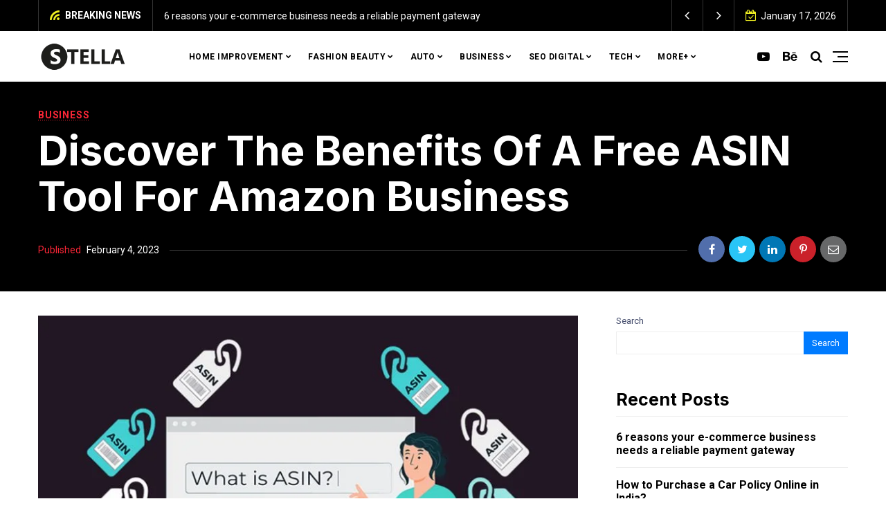

--- FILE ---
content_type: text/html; charset=UTF-8
request_url: https://stellanonna.com/discover-the-benefits-of-a-free-asin-tool-for-amazon-business/
body_size: 27388
content:
<!doctype html>
<html lang="en-US" prefix="og: https://ogp.me/ns#">
<head>
	<meta charset="UTF-8" />
	<meta name="viewport" content="width=device-width, initial-scale=1" />
	<link rel="profile" href="https://gmpg.org/xfn/11" />
	
<!-- Search Engine Optimization by Rank Math - https://s.rankmath.com/home -->
<title>Discover The Benefits Of A Free ASIN Tool For Amazon Business - StellaNonna</title>
<meta name="description" content="As an Amazon seller, it&#039;s crucial to deeply understand your product listings and the marketplace as a whole. Unfortunately, this requires a lot of research,"/>
<meta name="robots" content="index, follow, max-snippet:-1, max-video-preview:-1, max-image-preview:large"/>
<link rel="canonical" href="https://stellanonna.com/discover-the-benefits-of-a-free-asin-tool-for-amazon-business/" />
<meta property="og:locale" content="en_US" />
<meta property="og:type" content="article" />
<meta property="og:title" content="Discover The Benefits Of A Free ASIN Tool For Amazon Business - StellaNonna" />
<meta property="og:description" content="As an Amazon seller, it&#039;s crucial to deeply understand your product listings and the marketplace as a whole. Unfortunately, this requires a lot of research," />
<meta property="og:url" content="https://stellanonna.com/discover-the-benefits-of-a-free-asin-tool-for-amazon-business/" />
<meta property="og:site_name" content="StellaNonna" />
<meta property="article:section" content="BUSINESS" />
<meta property="og:image" content="https://stellanonna.com/wp-content/uploads/2023/02/Discover-The-Benefits-Of-A-Free-ASIN-Tool-For-Amazon-Business.jpg" />
<meta property="og:image:secure_url" content="https://stellanonna.com/wp-content/uploads/2023/02/Discover-The-Benefits-Of-A-Free-ASIN-Tool-For-Amazon-Business.jpg" />
<meta property="og:image:width" content="900" />
<meta property="og:image:height" content="560" />
<meta property="og:image:alt" content="Discover The Benefits Of A Free ASIN Tool For Amazon Business" />
<meta property="og:image:type" content="image/jpeg" />
<meta property="article:published_time" content="2023-02-04T02:11:44+00:00" />
<meta name="twitter:card" content="summary_large_image" />
<meta name="twitter:title" content="Discover The Benefits Of A Free ASIN Tool For Amazon Business - StellaNonna" />
<meta name="twitter:description" content="As an Amazon seller, it&#039;s crucial to deeply understand your product listings and the marketplace as a whole. Unfortunately, this requires a lot of research," />
<meta name="twitter:image" content="https://stellanonna.com/wp-content/uploads/2023/02/Discover-The-Benefits-Of-A-Free-ASIN-Tool-For-Amazon-Business.jpg" />
<script type="application/ld+json" class="rank-math-schema">{"@context":"https://schema.org","@graph":[{"@type":["Person","Organization"],"@id":"https://stellanonna.com/#person","name":"RootSuit@dmin"},{"@type":"WebSite","@id":"https://stellanonna.com/#website","url":"https://stellanonna.com","name":"RootSuit@dmin","publisher":{"@id":"https://stellanonna.com/#person"},"inLanguage":"en-US"},{"@type":"ImageObject","@id":"https://stellanonna.com/wp-content/uploads/2023/02/Discover-The-Benefits-Of-A-Free-ASIN-Tool-For-Amazon-Business.jpg","url":"https://stellanonna.com/wp-content/uploads/2023/02/Discover-The-Benefits-Of-A-Free-ASIN-Tool-For-Amazon-Business.jpg","width":"900","height":"560","caption":"Discover The Benefits Of A Free ASIN Tool For Amazon Business","inLanguage":"en-US"},{"@type":"WebPage","@id":"https://stellanonna.com/discover-the-benefits-of-a-free-asin-tool-for-amazon-business/#webpage","url":"https://stellanonna.com/discover-the-benefits-of-a-free-asin-tool-for-amazon-business/","name":"Discover The Benefits Of A Free ASIN Tool For Amazon Business - StellaNonna","datePublished":"2023-02-04T02:11:44+00:00","dateModified":"2023-02-04T02:11:44+00:00","isPartOf":{"@id":"https://stellanonna.com/#website"},"primaryImageOfPage":{"@id":"https://stellanonna.com/wp-content/uploads/2023/02/Discover-The-Benefits-Of-A-Free-ASIN-Tool-For-Amazon-Business.jpg"},"inLanguage":"en-US"},{"@type":"Person","@id":"https://stellanonna.com/author/stellanonna/","name":"Stellanonna","url":"https://stellanonna.com/author/stellanonna/","image":{"@type":"ImageObject","@id":"https://secure.gravatar.com/avatar/6f986befdb15e8cac38b045c549f4a35?s=96&amp;d=mm&amp;r=g","url":"https://secure.gravatar.com/avatar/6f986befdb15e8cac38b045c549f4a35?s=96&amp;d=mm&amp;r=g","caption":"Stellanonna","inLanguage":"en-US"},"sameAs":["https://stellanonna.com"]},{"@type":"BlogPosting","headline":"Discover The Benefits Of A Free ASIN Tool For Amazon Business - StellaNonna","datePublished":"2023-02-04T02:11:44+00:00","dateModified":"2023-02-04T02:11:44+00:00","articleSection":"BUSINESS","author":{"@id":"https://stellanonna.com/author/stellanonna/"},"publisher":{"@id":"https://stellanonna.com/#person"},"description":"As an Amazon seller, it&#039;s crucial to deeply understand your product listings and the marketplace as a whole. Unfortunately, this requires a lot of research,","name":"Discover The Benefits Of A Free ASIN Tool For Amazon Business - StellaNonna","@id":"https://stellanonna.com/discover-the-benefits-of-a-free-asin-tool-for-amazon-business/#richSnippet","isPartOf":{"@id":"https://stellanonna.com/discover-the-benefits-of-a-free-asin-tool-for-amazon-business/#webpage"},"image":{"@id":"https://stellanonna.com/wp-content/uploads/2023/02/Discover-The-Benefits-Of-A-Free-ASIN-Tool-For-Amazon-Business.jpg"},"inLanguage":"en-US","mainEntityOfPage":{"@id":"https://stellanonna.com/discover-the-benefits-of-a-free-asin-tool-for-amazon-business/#webpage"}}]}</script>
<!-- /Rank Math WordPress SEO plugin -->

<link rel='dns-prefetch' href='//fonts.googleapis.com' />
<link rel="alternate" type="application/rss+xml" title="StellaNonna &raquo; Feed" href="https://stellanonna.com/feed/" />
<link rel="alternate" type="application/rss+xml" title="StellaNonna &raquo; Comments Feed" href="https://stellanonna.com/comments/feed/" />
<script>
window._wpemojiSettings = {"baseUrl":"https:\/\/s.w.org\/images\/core\/emoji\/14.0.0\/72x72\/","ext":".png","svgUrl":"https:\/\/s.w.org\/images\/core\/emoji\/14.0.0\/svg\/","svgExt":".svg","source":{"concatemoji":"https:\/\/stellanonna.com\/wp-includes\/js\/wp-emoji-release.min.js?ver=6.2.8"}};
/*! This file is auto-generated */
!function(e,a,t){var n,r,o,i=a.createElement("canvas"),p=i.getContext&&i.getContext("2d");function s(e,t){p.clearRect(0,0,i.width,i.height),p.fillText(e,0,0);e=i.toDataURL();return p.clearRect(0,0,i.width,i.height),p.fillText(t,0,0),e===i.toDataURL()}function c(e){var t=a.createElement("script");t.src=e,t.defer=t.type="text/javascript",a.getElementsByTagName("head")[0].appendChild(t)}for(o=Array("flag","emoji"),t.supports={everything:!0,everythingExceptFlag:!0},r=0;r<o.length;r++)t.supports[o[r]]=function(e){if(p&&p.fillText)switch(p.textBaseline="top",p.font="600 32px Arial",e){case"flag":return s("\ud83c\udff3\ufe0f\u200d\u26a7\ufe0f","\ud83c\udff3\ufe0f\u200b\u26a7\ufe0f")?!1:!s("\ud83c\uddfa\ud83c\uddf3","\ud83c\uddfa\u200b\ud83c\uddf3")&&!s("\ud83c\udff4\udb40\udc67\udb40\udc62\udb40\udc65\udb40\udc6e\udb40\udc67\udb40\udc7f","\ud83c\udff4\u200b\udb40\udc67\u200b\udb40\udc62\u200b\udb40\udc65\u200b\udb40\udc6e\u200b\udb40\udc67\u200b\udb40\udc7f");case"emoji":return!s("\ud83e\udef1\ud83c\udffb\u200d\ud83e\udef2\ud83c\udfff","\ud83e\udef1\ud83c\udffb\u200b\ud83e\udef2\ud83c\udfff")}return!1}(o[r]),t.supports.everything=t.supports.everything&&t.supports[o[r]],"flag"!==o[r]&&(t.supports.everythingExceptFlag=t.supports.everythingExceptFlag&&t.supports[o[r]]);t.supports.everythingExceptFlag=t.supports.everythingExceptFlag&&!t.supports.flag,t.DOMReady=!1,t.readyCallback=function(){t.DOMReady=!0},t.supports.everything||(n=function(){t.readyCallback()},a.addEventListener?(a.addEventListener("DOMContentLoaded",n,!1),e.addEventListener("load",n,!1)):(e.attachEvent("onload",n),a.attachEvent("onreadystatechange",function(){"complete"===a.readyState&&t.readyCallback()})),(e=t.source||{}).concatemoji?c(e.concatemoji):e.wpemoji&&e.twemoji&&(c(e.twemoji),c(e.wpemoji)))}(window,document,window._wpemojiSettings);
</script>
<style>
img.wp-smiley,
img.emoji {
	display: inline !important;
	border: none !important;
	box-shadow: none !important;
	height: 1em !important;
	width: 1em !important;
	margin: 0 0.07em !important;
	vertical-align: -0.1em !important;
	background: none !important;
	padding: 0 !important;
}
</style>
	<link rel='stylesheet' id='wp-block-library-css' href='https://stellanonna.com/wp-includes/css/dist/block-library/style.min.css?ver=6.2.8' media='all' />
<link rel='stylesheet' id='classic-theme-styles-css' href='https://stellanonna.com/wp-includes/css/classic-themes.min.css?ver=6.2.8' media='all' />
<style id='global-styles-inline-css'>
body{--wp--preset--color--black: #000000;--wp--preset--color--cyan-bluish-gray: #abb8c3;--wp--preset--color--white: #ffffff;--wp--preset--color--pale-pink: #f78da7;--wp--preset--color--vivid-red: #cf2e2e;--wp--preset--color--luminous-vivid-orange: #ff6900;--wp--preset--color--luminous-vivid-amber: #fcb900;--wp--preset--color--light-green-cyan: #7bdcb5;--wp--preset--color--vivid-green-cyan: #00d084;--wp--preset--color--pale-cyan-blue: #8ed1fc;--wp--preset--color--vivid-cyan-blue: #0693e3;--wp--preset--color--vivid-purple: #9b51e0;--wp--preset--gradient--vivid-cyan-blue-to-vivid-purple: linear-gradient(135deg,rgba(6,147,227,1) 0%,rgb(155,81,224) 100%);--wp--preset--gradient--light-green-cyan-to-vivid-green-cyan: linear-gradient(135deg,rgb(122,220,180) 0%,rgb(0,208,130) 100%);--wp--preset--gradient--luminous-vivid-amber-to-luminous-vivid-orange: linear-gradient(135deg,rgba(252,185,0,1) 0%,rgba(255,105,0,1) 100%);--wp--preset--gradient--luminous-vivid-orange-to-vivid-red: linear-gradient(135deg,rgba(255,105,0,1) 0%,rgb(207,46,46) 100%);--wp--preset--gradient--very-light-gray-to-cyan-bluish-gray: linear-gradient(135deg,rgb(238,238,238) 0%,rgb(169,184,195) 100%);--wp--preset--gradient--cool-to-warm-spectrum: linear-gradient(135deg,rgb(74,234,220) 0%,rgb(151,120,209) 20%,rgb(207,42,186) 40%,rgb(238,44,130) 60%,rgb(251,105,98) 80%,rgb(254,248,76) 100%);--wp--preset--gradient--blush-light-purple: linear-gradient(135deg,rgb(255,206,236) 0%,rgb(152,150,240) 100%);--wp--preset--gradient--blush-bordeaux: linear-gradient(135deg,rgb(254,205,165) 0%,rgb(254,45,45) 50%,rgb(107,0,62) 100%);--wp--preset--gradient--luminous-dusk: linear-gradient(135deg,rgb(255,203,112) 0%,rgb(199,81,192) 50%,rgb(65,88,208) 100%);--wp--preset--gradient--pale-ocean: linear-gradient(135deg,rgb(255,245,203) 0%,rgb(182,227,212) 50%,rgb(51,167,181) 100%);--wp--preset--gradient--electric-grass: linear-gradient(135deg,rgb(202,248,128) 0%,rgb(113,206,126) 100%);--wp--preset--gradient--midnight: linear-gradient(135deg,rgb(2,3,129) 0%,rgb(40,116,252) 100%);--wp--preset--duotone--dark-grayscale: url('#wp-duotone-dark-grayscale');--wp--preset--duotone--grayscale: url('#wp-duotone-grayscale');--wp--preset--duotone--purple-yellow: url('#wp-duotone-purple-yellow');--wp--preset--duotone--blue-red: url('#wp-duotone-blue-red');--wp--preset--duotone--midnight: url('#wp-duotone-midnight');--wp--preset--duotone--magenta-yellow: url('#wp-duotone-magenta-yellow');--wp--preset--duotone--purple-green: url('#wp-duotone-purple-green');--wp--preset--duotone--blue-orange: url('#wp-duotone-blue-orange');--wp--preset--font-size--small: 13px;--wp--preset--font-size--medium: 20px;--wp--preset--font-size--large: 36px;--wp--preset--font-size--x-large: 42px;--wp--preset--spacing--20: 0.44rem;--wp--preset--spacing--30: 0.67rem;--wp--preset--spacing--40: 1rem;--wp--preset--spacing--50: 1.5rem;--wp--preset--spacing--60: 2.25rem;--wp--preset--spacing--70: 3.38rem;--wp--preset--spacing--80: 5.06rem;--wp--preset--shadow--natural: 6px 6px 9px rgba(0, 0, 0, 0.2);--wp--preset--shadow--deep: 12px 12px 50px rgba(0, 0, 0, 0.4);--wp--preset--shadow--sharp: 6px 6px 0px rgba(0, 0, 0, 0.2);--wp--preset--shadow--outlined: 6px 6px 0px -3px rgba(255, 255, 255, 1), 6px 6px rgba(0, 0, 0, 1);--wp--preset--shadow--crisp: 6px 6px 0px rgba(0, 0, 0, 1);}:where(.is-layout-flex){gap: 0.5em;}body .is-layout-flow > .alignleft{float: left;margin-inline-start: 0;margin-inline-end: 2em;}body .is-layout-flow > .alignright{float: right;margin-inline-start: 2em;margin-inline-end: 0;}body .is-layout-flow > .aligncenter{margin-left: auto !important;margin-right: auto !important;}body .is-layout-constrained > .alignleft{float: left;margin-inline-start: 0;margin-inline-end: 2em;}body .is-layout-constrained > .alignright{float: right;margin-inline-start: 2em;margin-inline-end: 0;}body .is-layout-constrained > .aligncenter{margin-left: auto !important;margin-right: auto !important;}body .is-layout-constrained > :where(:not(.alignleft):not(.alignright):not(.alignfull)){max-width: var(--wp--style--global--content-size);margin-left: auto !important;margin-right: auto !important;}body .is-layout-constrained > .alignwide{max-width: var(--wp--style--global--wide-size);}body .is-layout-flex{display: flex;}body .is-layout-flex{flex-wrap: wrap;align-items: center;}body .is-layout-flex > *{margin: 0;}:where(.wp-block-columns.is-layout-flex){gap: 2em;}.has-black-color{color: var(--wp--preset--color--black) !important;}.has-cyan-bluish-gray-color{color: var(--wp--preset--color--cyan-bluish-gray) !important;}.has-white-color{color: var(--wp--preset--color--white) !important;}.has-pale-pink-color{color: var(--wp--preset--color--pale-pink) !important;}.has-vivid-red-color{color: var(--wp--preset--color--vivid-red) !important;}.has-luminous-vivid-orange-color{color: var(--wp--preset--color--luminous-vivid-orange) !important;}.has-luminous-vivid-amber-color{color: var(--wp--preset--color--luminous-vivid-amber) !important;}.has-light-green-cyan-color{color: var(--wp--preset--color--light-green-cyan) !important;}.has-vivid-green-cyan-color{color: var(--wp--preset--color--vivid-green-cyan) !important;}.has-pale-cyan-blue-color{color: var(--wp--preset--color--pale-cyan-blue) !important;}.has-vivid-cyan-blue-color{color: var(--wp--preset--color--vivid-cyan-blue) !important;}.has-vivid-purple-color{color: var(--wp--preset--color--vivid-purple) !important;}.has-black-background-color{background-color: var(--wp--preset--color--black) !important;}.has-cyan-bluish-gray-background-color{background-color: var(--wp--preset--color--cyan-bluish-gray) !important;}.has-white-background-color{background-color: var(--wp--preset--color--white) !important;}.has-pale-pink-background-color{background-color: var(--wp--preset--color--pale-pink) !important;}.has-vivid-red-background-color{background-color: var(--wp--preset--color--vivid-red) !important;}.has-luminous-vivid-orange-background-color{background-color: var(--wp--preset--color--luminous-vivid-orange) !important;}.has-luminous-vivid-amber-background-color{background-color: var(--wp--preset--color--luminous-vivid-amber) !important;}.has-light-green-cyan-background-color{background-color: var(--wp--preset--color--light-green-cyan) !important;}.has-vivid-green-cyan-background-color{background-color: var(--wp--preset--color--vivid-green-cyan) !important;}.has-pale-cyan-blue-background-color{background-color: var(--wp--preset--color--pale-cyan-blue) !important;}.has-vivid-cyan-blue-background-color{background-color: var(--wp--preset--color--vivid-cyan-blue) !important;}.has-vivid-purple-background-color{background-color: var(--wp--preset--color--vivid-purple) !important;}.has-black-border-color{border-color: var(--wp--preset--color--black) !important;}.has-cyan-bluish-gray-border-color{border-color: var(--wp--preset--color--cyan-bluish-gray) !important;}.has-white-border-color{border-color: var(--wp--preset--color--white) !important;}.has-pale-pink-border-color{border-color: var(--wp--preset--color--pale-pink) !important;}.has-vivid-red-border-color{border-color: var(--wp--preset--color--vivid-red) !important;}.has-luminous-vivid-orange-border-color{border-color: var(--wp--preset--color--luminous-vivid-orange) !important;}.has-luminous-vivid-amber-border-color{border-color: var(--wp--preset--color--luminous-vivid-amber) !important;}.has-light-green-cyan-border-color{border-color: var(--wp--preset--color--light-green-cyan) !important;}.has-vivid-green-cyan-border-color{border-color: var(--wp--preset--color--vivid-green-cyan) !important;}.has-pale-cyan-blue-border-color{border-color: var(--wp--preset--color--pale-cyan-blue) !important;}.has-vivid-cyan-blue-border-color{border-color: var(--wp--preset--color--vivid-cyan-blue) !important;}.has-vivid-purple-border-color{border-color: var(--wp--preset--color--vivid-purple) !important;}.has-vivid-cyan-blue-to-vivid-purple-gradient-background{background: var(--wp--preset--gradient--vivid-cyan-blue-to-vivid-purple) !important;}.has-light-green-cyan-to-vivid-green-cyan-gradient-background{background: var(--wp--preset--gradient--light-green-cyan-to-vivid-green-cyan) !important;}.has-luminous-vivid-amber-to-luminous-vivid-orange-gradient-background{background: var(--wp--preset--gradient--luminous-vivid-amber-to-luminous-vivid-orange) !important;}.has-luminous-vivid-orange-to-vivid-red-gradient-background{background: var(--wp--preset--gradient--luminous-vivid-orange-to-vivid-red) !important;}.has-very-light-gray-to-cyan-bluish-gray-gradient-background{background: var(--wp--preset--gradient--very-light-gray-to-cyan-bluish-gray) !important;}.has-cool-to-warm-spectrum-gradient-background{background: var(--wp--preset--gradient--cool-to-warm-spectrum) !important;}.has-blush-light-purple-gradient-background{background: var(--wp--preset--gradient--blush-light-purple) !important;}.has-blush-bordeaux-gradient-background{background: var(--wp--preset--gradient--blush-bordeaux) !important;}.has-luminous-dusk-gradient-background{background: var(--wp--preset--gradient--luminous-dusk) !important;}.has-pale-ocean-gradient-background{background: var(--wp--preset--gradient--pale-ocean) !important;}.has-electric-grass-gradient-background{background: var(--wp--preset--gradient--electric-grass) !important;}.has-midnight-gradient-background{background: var(--wp--preset--gradient--midnight) !important;}.has-small-font-size{font-size: var(--wp--preset--font-size--small) !important;}.has-medium-font-size{font-size: var(--wp--preset--font-size--medium) !important;}.has-large-font-size{font-size: var(--wp--preset--font-size--large) !important;}.has-x-large-font-size{font-size: var(--wp--preset--font-size--x-large) !important;}
.wp-block-navigation a:where(:not(.wp-element-button)){color: inherit;}
:where(.wp-block-columns.is-layout-flex){gap: 2em;}
.wp-block-pullquote{font-size: 1.5em;line-height: 1.6;}
</style>
<link rel='stylesheet' id='noptin_front-css' href='https://stellanonna.com/wp-content/plugins/newsletter-optin-box/includes/assets/css/frontend.css?ver=1675076908' media='all' />
<link rel='stylesheet' id='nemesis-fonts-css' href='https://fonts.googleapis.com/css?family=Inter%3A700%2C700%2C%2C400%7CRoboto%3A%2C400%2C%2C700%7CMontserrat%3A%2C900%7COswald%3A%2C400%7CRoboto%3A%2C700%2C%2C500&#038;subset=latin%2Clatin-ext%2Ccyrillic%2Ccyrillic-ext%2Cgreek%2Cgreek-ext%2Cvietnamese&#038;display=swap' media='all' />
<link rel='stylesheet' id='animate-css' href='https://stellanonna.com/wp-content/themes/nemesis/css/animate.min.css?ver=3.7.2' media='all' />
<link rel='stylesheet' id='fontawesome-css' href='https://stellanonna.com/wp-content/themes/nemesis/css/fonts.css?ver=4.7.0' media='all' />
<link rel='stylesheet' id='bootstrap-css' href='https://stellanonna.com/wp-content/themes/nemesis/css/bootstrap/bootstrap.min.css?ver=4.4.1' media='all' />
<link rel='stylesheet' id='nemesis-style-css' href='https://stellanonna.com/wp-content/themes/nemesis/style.css?ver=1.1.4' media='all' />
<style id='nemesis-style-inline-css'>
:root {
    --heading-font-family: Inter;
    --heading-font-weight: 700;
    --heading_font_weight_light: 400;
    --body-font-weight: 400;
    --link-font-weight: 700;
    --body-font-size: 13px;
    --megamenu-font-size: 14px;
    --megamenu-font-weight: 700;
    --container_width: 1200px;
    --color-1: #9aacd4;
    --color-2: #f92636;
    --color-3: #58db0b;
    --color-4: #949ee5;
    --color-5: #ff9900;
    --color-6: #80c583;
    --color-7: #a350eb;
    --color-8: #c2b7cc;
    --color-9: #98f562;
    --color-10: #dcc4f1;
    --background-color-1: #f6f6f6;
    --background-color-2: #fff7f3;
    --header_ads_bg: #ffffff;
    --topbar-bg: #000000;
    --topbar-color: #ffffff;
    --topbar-font-size: calc(13px + 1px);
    --top_bar_title_color: #ffffff;
    --top_bar_icon_color: #eeee22;
    --top_bar_border_color: #333333;
    --header_border_color: #ffffff;
    --border-color: #eeeeee;
    --widget-title-bg: #e9ecff;
    --widget-title-border: #eeeeee;
    --widget-title-padding-left: 0px;
    --widget-title-padding-right: 0px;
    --nemesis_widget_title_color: #f92636;
    --alert_bar_bg_color: #4a42ec;
    --alert_bar_fill_color_1: #0cbc87;
    --alert_bar_fill_color_2: #f7c32e;
    --alert_bar_btn_bg: #000000;
    --alert_bar_color: #ffffff;
}
body {color: #444c6c;background: #ffffff;font-size: 13px;font-family: Roboto;font-weight: 400;}
.magazine-post-header .fbt-item-thumbnail .post-author-wrapper .fbt-post-avatar {border-color: #ffffff;}
.feed-view .card-text {font-size: 13px;font-family: Roboto;font-weight: 400;}
.page-view .entry-content p, .item-view .post-body, .post-author-box .nemesis-author-desc {color: #444c6c;font-size: calc(13px + 3px);font-weight: 400}
a {color: #000;font-weight: var(--link-font-weight);}
.post-meta a:hover, .widget_recent_entries ul li a:hover, .outer-wrapper .widget_recent_entries ul li a:hover, .elementor-column .widget_recent_entries ul li a:hover, a:hover, .fbt-shape-title .fbt-cat-content .fbt-category .cat-link:hover, .fbt-item-post.format-image .format-without-img .fbt-cat-content .fbt-category .cat-link:hover, .magazine-post-caption .fbt-sc-caption .post-date-wrap .date-text, .magazine-post-caption .fbt-sc-caption .post-author-wrap .by-text {color: #f92636;}
a .fa,a .fab,a .fad,a .fal,a .far,a .fas {font-size: calc(13px + 5px);}
.magazine-post-caption .title-caption h1 {font-size: calc(48px + 12px);font-weight: 700;}
@media( max-width: 1200px ) {.magazine-post-caption .title-caption h1 {font-size: 48px;}}
@media( max-width: 767.98px ) {.magazine-post-caption .title-caption h1 {font-size: calc(48px - 18px);}}
@media( max-width: 419.98px ) {.magazine-post-caption .title-caption h1 {font-size: calc(48px - 25px);}}
.fbt-single-excerpt {font-size: calc(13px + 8px);color: #000000;}
@media ( max-width: 575.98px ) {.fbt-single-excerpt {font-size: calc(13px + 3px);line-height: 1.6;}}
.magazine-post-caption .fbt-sc-caption .post-author, .magazine-post-caption .fbt-sc-caption .post-date, .magazine-post-caption .fbt-sc-caption .date-text, .magazine-post-caption .fbt-sc-caption .by-text {font-size: calc(13px + 1px);}
.mag-container .magazine-posts .fbt-index-grid .post-meta, .mag-blog-pager .post-page-numbers {font-size: 12px ;}
.fbt-bottom-shape {background: #ffffff;}
.footer-wrapper {margin-top: 0;}
.slider-post-meta, .post-meta {font-family: Roboto;font-size: 12px;font-weight: 400;}
.cat-style-2 .fbt-category .cat-link, .mag-container .magazine-posts .fbt-index-grid .fbt-index-caption .fbt-cat-content .cat-link, .fbt-grid-slider3 .fbt-item-caption .fbt-cat-content .cat-link, .style-2 .cat-link, .magazine-carousel.fbt-featured--slider .fbt-cat-content .cat-link {font-family: Roboto;font-size: calc(13px - 2px);}
.sidebar-wrapper__content .sidenav-menu li a,.navbar .nav-link, .sidebar-wrapper .widget_nav_menu .menu .menu-item a {font-family: Roboto;font-size: 12px;font-weight: 700;text-transform: uppercase;}
.dropdown .dropdown-menu .dropdown-item {font-family: Roboto;font-size: 12px;font-weight: 500;text-transform: uppercase;}
@media (min-width: 1200px){.navbar .dropdown-menu{border-top: 0px solid #47c3fb !important;}}
ul.dropdown-menu li > ul.dropdown-menu {top: calc(-10px + -0px);}
.mag-container .fbt-page-title .display-4, .fbt-shape-title .display-4, h1, h2, h3, h4, h5, h6, h1 a, h2 a, h3 a, h4 a, h5 a, h6 a, .h1, .h2, .h3, .h4, .h5, .h6, 
.outer-wrapper .recentcomments a, .main-content .recentcomments a,
.outer-wrapper .widget_recent_entries ul li a, .elementor-column .widget_recent_entries ul li a {color: #000000;font-weight: 700;}
.entry-content .has-drop-cap:not(:focus)::first-letter, .post-body .has-drop-cap:not(:focus)::first-letter {color: #000000;}
h1, h2, h3, h4, h5, h6, .h1, .h2, .h3, .h4, .h5, .h6 {font-family: Inter;overflow-wrap: break-word;}
.slider-item .fbt-post-caption::before {font-family: Inter;font-weight: 700;}
.card-columns .fbt-index-post.card {margin-bottom: calc(35px - 5px);}@media (min-width: 576px) {.card-columns {-webkit-column-gap: 35px;column-gap: 35px;}}
.card {-webkit-box-shadow: 0 15px 15px -10px rgba(23, 16, 159, 0.15);box-shadow: 0 15px 15px -10px rgba(23, 16, 159, 0.15);}
#page-wrapper {margin-top: 0;}
.navbar {margin-bottom: 0;}
@media (min-width: 1367px) {.fbt-shape-title .display-4 {font-size: 48px;}}
.fbt-featured--slider .slider-title {font-size: 60px;}
.fbt-big-title-text {font-family: Montserrat;font-weight: 900;}
.fbt-big-title-text .main-title .title-sec-text {font-family: Oswald;font-weight: 400;}
.fbt_main_title_wrapper {background: #000000;padding-top: 3rem;padding-bottom: 3rem;}
.archive-container .author-container {background: #000000;}
.magazine-view .mag-blog-pager .page-numbers {color: #ffffff;background: #000000;font-size: calc(13px + 2px);}
.magazine-view .mag-blog-pager .list-num-pagination.fbt-no-border .page-numbers {font-size: 13px;}
.magazine-view .mag-blog-pager .page-numbers.current, .magazine-view .mag-blog-pager .page-numbers:hover {background: #f92636;}
.magazine-view .mag-blog-pager .list-num-pagination {border-color: #000000;}
.sidebar-wrapper {width: 340px;left: -340px;}
@media ( max-width: 320px ) {.sidebar-wrapper {width: calc(340px - 50px);left: calc(-340px + 50px);}}
.footer-light,.footer-dark {background-color: #000000;}.fbt-bottom-shape svg {fill: #000000;}
.fbt-nav-skin {background-color: #ffffff;}
.fbt-nav-skin {-webkit-box-shadow: 0 4px 30px rgba(0, 0, 0, .06);box-shadow: 0 0 25px rgba(0, 0, 0, .06);}
.fbt_sticky_nav.sticky__nav.scrolling_nav {background: #000000;}
.fbt-menu-bars .menu-bar, .fbt-menu-bars .menu-bar:before, .fbt-menu-bars .menu-bar:after, .fbt-header-8 .fbt-menu-bars .menu-bar, .fbt-header-8 .fbt-menu-bars .menu-bar:before, .fbt-header-8 .fbt-menu-bars .menu-bar:after {background-color: #000000;}
.navbar-fbt .navbar-nav .active > .nav-link, .navbar-fbt .navbar-nav .nav-link, .navbar-fbt .navbar-search, .navbar-fbt .navbar-toggler, .navbar-fbt .header-socials a, .fbt-header-4 .navbar-search {color: #000000;}@media (max-width: 1199.98px) {.dropdown .dropdown-menu .dropdown-item {color: #000000 !important;}}
.navbar-fbt .navbar-nav .nav-link:hover, .navbar-fbt .navbar-nav .nav-link:focus, .header-socials a:hover {color: #f92636;opacity: 0.85;}
.navbar-fbt.fbt_sticky_nav.sticky__nav.scrolling_nav .fbt-sidenav .fbt-menu-bars .menu-bar, .navbar-fbt.fbt_sticky_nav.sticky__nav.scrolling_nav .fbt-sidenav .fbt-menu-bars .menu-bar:before, .navbar-fbt.fbt_sticky_nav.sticky__nav.scrolling_nav .fbt-sidenav .fbt-menu-bars .menu-bar:after {background-color: #ffffff;}
.navbar-fbt.fbt_sticky_nav.sticky__nav.scrolling_nav .fbt-sidenav, .navbar-fbt.fbt_sticky_nav.sticky__nav.scrolling_nav .navbar-nav .nav-link, .navbar-fbt.fbt_sticky_nav.sticky__nav.scrolling_nav .navbar-search, .navbar-fbt.fbt_sticky_nav.sticky__nav.scrolling_nav .header-socials a {color: #ffffff;}
.navbar-fbt.fbt_sticky_nav.sticky__nav.scrolling_nav .navbar-nav .nav-link:hover, .navbar-fbt.fbt_sticky_nav.sticky__nav.scrolling_nav .header-socials a:hover {color: #f92636;opacity: 1;}
.dropdown .dropdown-menu .dropdown-item, h6.mega a {color: #000000;}@media (max-width: 1199.98px) {.dropdown .dropdown-menu {background: transparent;}}
.dropdown .dropdown-menu .dropdown-item:hover,.dropdown .dropdown-menu .dropdown-item:focus, h6.mega a:hover {color: #f92636;}
.widget_block h2, .widget_block h3, .widget_block h4, .widget_block h5, .widget_block h6,
.fbt-sep-title h4.title-heading-left,.footer-dark .title-heading,.footer-light .title-heading {font-size: 25px;}
#toTop {background: #f92636;}
#toTop:hover {background: #f94554;}
.nemesis-author-name, .nemesis-author-desc, .author-desc-content .nav-link, .fbt_main_title_wrapper h3, .fbt_main_title_wrapper .archive-description p {color: #ffffff;}
.fbt_main_title_wrapper .search-for-text {color: #f92636;}
.footer-menu .socialList .nav-link {padding: 0!important;width: 40px;height: 40px;line-height: 45px;text-align: center;border-radius: 2000px;margin: 0 2px;background: rgba(255, 255, 255, .2);}
.magazine-post-caption {background: #000000;padding: 40px 0;}@media ( max-width: 767.98px ) {.magazine-post-caption {padding: 25px 0;}}
.magazine-post-caption .title-caption h1, .magazine-post-caption .fbt-single-excerpt p, .magazine-post-caption .fbt-sc-caption .post-date, .magazine-post-caption .fbt-sc-caption .post-author a {color: #ffffff;}
.magazine-post-caption .fbt-sc-caption .line {border-color: #424242;}
.magazine-post-caption .fbt-sc-caption .post-date-wrap .date-text, .magazine-post-caption .fbt-sc-caption .post-author-wrap .by-text {color: #f92636;}
.magazine-post-caption .fbt-single-cats .cat-link {color: #f92636;background: -webkit-gradient(linear, right top, left top, color-stop(0, #f92636), color-stop(25%, #f92636), color-stop(25%, transparent)) -2px 100%/3px 1px repeat-x;background: linear-gradient(to left, #f92636 0, #f92636 25%, transparent 25%) -2px 100%/3px 1px repeat-x;}
.magazine-post-caption .fbt-single-cats .cat-link:hover {color: #ffffff;background: -webkit-gradient(linear, right top, left top, color-stop(0, #ffffff), color-stop(25%, #ffffff), color-stop(25%, transparent)) -2px 100%/3px 1px repeat-x;background: linear-gradient(to left, #ffffff 0, #ffffff 25%, transparent 25%) -2px 100%/3px 1px repeat-x;}
.magazine-post-caption .fbt-sc-caption .post-author a:hover {color: #ffffff;}

</style>
<script src='https://stellanonna.com/wp-includes/js/jquery/jquery.min.js?ver=3.6.4' id='jquery-core-js'></script>
<script src='https://stellanonna.com/wp-includes/js/jquery/jquery-migrate.min.js?ver=3.4.0' id='jquery-migrate-js'></script>
<link rel="https://api.w.org/" href="https://stellanonna.com/wp-json/" /><link rel="alternate" type="application/json" href="https://stellanonna.com/wp-json/wp/v2/posts/6141" /><link rel="EditURI" type="application/rsd+xml" title="RSD" href="https://stellanonna.com/xmlrpc.php?rsd" />
<link rel="wlwmanifest" type="application/wlwmanifest+xml" href="https://stellanonna.com/wp-includes/wlwmanifest.xml" />
<meta name="generator" content="WordPress 6.2.8" />
<link rel='shortlink' href='https://stellanonna.com/?p=6141' />
<link rel="alternate" type="application/json+oembed" href="https://stellanonna.com/wp-json/oembed/1.0/embed?url=https%3A%2F%2Fstellanonna.com%2Fdiscover-the-benefits-of-a-free-asin-tool-for-amazon-business%2F" />
<link rel="alternate" type="text/xml+oembed" href="https://stellanonna.com/wp-json/oembed/1.0/embed?url=https%3A%2F%2Fstellanonna.com%2Fdiscover-the-benefits-of-a-free-asin-tool-for-amazon-business%2F&#038;format=xml" />
		<meta property="og:type" content="article" />
										<meta property="og:image" content="https://stellanonna.com/wp-content/uploads/2023/02/Discover-The-Benefits-Of-A-Free-ASIN-Tool-For-Amazon-Business-800x534.jpg" />
		<meta name="twitter:image" content="https://stellanonna.com/wp-content/uploads/2023/02/Discover-The-Benefits-Of-A-Free-ASIN-Tool-For-Amazon-Business-800x534.jpg" />
				<meta property="og:url" content="https://stellanonna.com/discover-the-benefits-of-a-free-asin-tool-for-amazon-business/" />
		<meta property="og:title" content="Discover The Benefits Of A Free ASIN Tool For Amazon Business" />
		<meta property="og:description" content="As an Amazon seller, it&#8217;s crucial to deeply understand your product listings and the marketplace as a whole. Unfortunately, this requires a lot of research, analysis, and monitoring, which is costly and time-consuming. However, with the right tools, you can automate and streamline these processes and make more informed decisions about your business. This blog [&hellip;]" />
		<meta name="twitter:card" content="summary_large_image">
		<meta name="twitter:url" content="https://stellanonna.com/discover-the-benefits-of-a-free-asin-tool-for-amazon-business/">
		<meta name="twitter:title" content="Discover The Benefits Of A Free ASIN Tool For Amazon Business">
		<meta name="twitter:description" content="As an Amazon seller, it&#8217;s crucial to deeply understand your product listings and the marketplace as a whole. Unfortunately, this requires a lot of research, analysis, and monitoring, which is costly and time-consuming. However, with the right tools, you can automate and streamline these processes and make more informed decisions about your business. This blog [&hellip;]">
			<link rel="icon" href="https://stellanonna.com/wp-content/uploads/2021/09/cropped-favicon-45x45.png" sizes="32x32" />
<link rel="icon" href="https://stellanonna.com/wp-content/uploads/2021/09/cropped-favicon-300x300.png" sizes="192x192" />
<link rel="apple-touch-icon" href="https://stellanonna.com/wp-content/uploads/2021/09/cropped-favicon-300x300.png" />
<meta name="msapplication-TileImage" content="https://stellanonna.com/wp-content/uploads/2021/09/cropped-favicon-300x300.png" />
</head>
<body data-rsssl=1 class="post-template-default single single-post postid-6141 single-format-standard wp-embed-responsive noptin theme-nemesis no-sidebar-widgets fbt-footer-customizer-no-shape nemesis-magazine newspaper-widget-title has-mobile-menu elementor-default elementor-kit-4842">
	<svg xmlns="http://www.w3.org/2000/svg" viewBox="0 0 0 0" width="0" height="0" focusable="false" role="none" style="visibility: hidden; position: absolute; left: -9999px; overflow: hidden;" ><defs><filter id="wp-duotone-dark-grayscale"><feColorMatrix color-interpolation-filters="sRGB" type="matrix" values=" .299 .587 .114 0 0 .299 .587 .114 0 0 .299 .587 .114 0 0 .299 .587 .114 0 0 " /><feComponentTransfer color-interpolation-filters="sRGB" ><feFuncR type="table" tableValues="0 0.49803921568627" /><feFuncG type="table" tableValues="0 0.49803921568627" /><feFuncB type="table" tableValues="0 0.49803921568627" /><feFuncA type="table" tableValues="1 1" /></feComponentTransfer><feComposite in2="SourceGraphic" operator="in" /></filter></defs></svg><svg xmlns="http://www.w3.org/2000/svg" viewBox="0 0 0 0" width="0" height="0" focusable="false" role="none" style="visibility: hidden; position: absolute; left: -9999px; overflow: hidden;" ><defs><filter id="wp-duotone-grayscale"><feColorMatrix color-interpolation-filters="sRGB" type="matrix" values=" .299 .587 .114 0 0 .299 .587 .114 0 0 .299 .587 .114 0 0 .299 .587 .114 0 0 " /><feComponentTransfer color-interpolation-filters="sRGB" ><feFuncR type="table" tableValues="0 1" /><feFuncG type="table" tableValues="0 1" /><feFuncB type="table" tableValues="0 1" /><feFuncA type="table" tableValues="1 1" /></feComponentTransfer><feComposite in2="SourceGraphic" operator="in" /></filter></defs></svg><svg xmlns="http://www.w3.org/2000/svg" viewBox="0 0 0 0" width="0" height="0" focusable="false" role="none" style="visibility: hidden; position: absolute; left: -9999px; overflow: hidden;" ><defs><filter id="wp-duotone-purple-yellow"><feColorMatrix color-interpolation-filters="sRGB" type="matrix" values=" .299 .587 .114 0 0 .299 .587 .114 0 0 .299 .587 .114 0 0 .299 .587 .114 0 0 " /><feComponentTransfer color-interpolation-filters="sRGB" ><feFuncR type="table" tableValues="0.54901960784314 0.98823529411765" /><feFuncG type="table" tableValues="0 1" /><feFuncB type="table" tableValues="0.71764705882353 0.25490196078431" /><feFuncA type="table" tableValues="1 1" /></feComponentTransfer><feComposite in2="SourceGraphic" operator="in" /></filter></defs></svg><svg xmlns="http://www.w3.org/2000/svg" viewBox="0 0 0 0" width="0" height="0" focusable="false" role="none" style="visibility: hidden; position: absolute; left: -9999px; overflow: hidden;" ><defs><filter id="wp-duotone-blue-red"><feColorMatrix color-interpolation-filters="sRGB" type="matrix" values=" .299 .587 .114 0 0 .299 .587 .114 0 0 .299 .587 .114 0 0 .299 .587 .114 0 0 " /><feComponentTransfer color-interpolation-filters="sRGB" ><feFuncR type="table" tableValues="0 1" /><feFuncG type="table" tableValues="0 0.27843137254902" /><feFuncB type="table" tableValues="0.5921568627451 0.27843137254902" /><feFuncA type="table" tableValues="1 1" /></feComponentTransfer><feComposite in2="SourceGraphic" operator="in" /></filter></defs></svg><svg xmlns="http://www.w3.org/2000/svg" viewBox="0 0 0 0" width="0" height="0" focusable="false" role="none" style="visibility: hidden; position: absolute; left: -9999px; overflow: hidden;" ><defs><filter id="wp-duotone-midnight"><feColorMatrix color-interpolation-filters="sRGB" type="matrix" values=" .299 .587 .114 0 0 .299 .587 .114 0 0 .299 .587 .114 0 0 .299 .587 .114 0 0 " /><feComponentTransfer color-interpolation-filters="sRGB" ><feFuncR type="table" tableValues="0 0" /><feFuncG type="table" tableValues="0 0.64705882352941" /><feFuncB type="table" tableValues="0 1" /><feFuncA type="table" tableValues="1 1" /></feComponentTransfer><feComposite in2="SourceGraphic" operator="in" /></filter></defs></svg><svg xmlns="http://www.w3.org/2000/svg" viewBox="0 0 0 0" width="0" height="0" focusable="false" role="none" style="visibility: hidden; position: absolute; left: -9999px; overflow: hidden;" ><defs><filter id="wp-duotone-magenta-yellow"><feColorMatrix color-interpolation-filters="sRGB" type="matrix" values=" .299 .587 .114 0 0 .299 .587 .114 0 0 .299 .587 .114 0 0 .299 .587 .114 0 0 " /><feComponentTransfer color-interpolation-filters="sRGB" ><feFuncR type="table" tableValues="0.78039215686275 1" /><feFuncG type="table" tableValues="0 0.94901960784314" /><feFuncB type="table" tableValues="0.35294117647059 0.47058823529412" /><feFuncA type="table" tableValues="1 1" /></feComponentTransfer><feComposite in2="SourceGraphic" operator="in" /></filter></defs></svg><svg xmlns="http://www.w3.org/2000/svg" viewBox="0 0 0 0" width="0" height="0" focusable="false" role="none" style="visibility: hidden; position: absolute; left: -9999px; overflow: hidden;" ><defs><filter id="wp-duotone-purple-green"><feColorMatrix color-interpolation-filters="sRGB" type="matrix" values=" .299 .587 .114 0 0 .299 .587 .114 0 0 .299 .587 .114 0 0 .299 .587 .114 0 0 " /><feComponentTransfer color-interpolation-filters="sRGB" ><feFuncR type="table" tableValues="0.65098039215686 0.40392156862745" /><feFuncG type="table" tableValues="0 1" /><feFuncB type="table" tableValues="0.44705882352941 0.4" /><feFuncA type="table" tableValues="1 1" /></feComponentTransfer><feComposite in2="SourceGraphic" operator="in" /></filter></defs></svg><svg xmlns="http://www.w3.org/2000/svg" viewBox="0 0 0 0" width="0" height="0" focusable="false" role="none" style="visibility: hidden; position: absolute; left: -9999px; overflow: hidden;" ><defs><filter id="wp-duotone-blue-orange"><feColorMatrix color-interpolation-filters="sRGB" type="matrix" values=" .299 .587 .114 0 0 .299 .587 .114 0 0 .299 .587 .114 0 0 .299 .587 .114 0 0 " /><feComponentTransfer color-interpolation-filters="sRGB" ><feFuncR type="table" tableValues="0.098039215686275 1" /><feFuncG type="table" tableValues="0 0.66274509803922" /><feFuncB type="table" tableValues="0.84705882352941 0.41960784313725" /><feFuncA type="table" tableValues="1 1" /></feComponentTransfer><feComposite in2="SourceGraphic" operator="in" /></filter></defs></svg>	<div id="fbt-content-overlay" class="active-sidebar-overlay"></div>
		<div class="main_search_form">
		<form role="search" method="get" id="search" class="search-form" action="https://stellanonna.com/" ><div class="input">
	<input type="text" class="search" placeholder="Search..." value="" name="s" />
	<button type="submit" class="submit fa fa-search"></button></div><button id="close" type="reset" value="">×</button>
</form>	</div>
		<div id="page-wrapper" class="magazine-view item-view">
		<header class="header-section">
                <div class="fbt-top-bar">
    <div class="container">
        <div class="top-bar-inner">
            <div class="fbt-ticker-wrapper">
                <div class="fbt-ticker">
                                        <div id="tickerCarousel" class="fbt-ticker-slide carousel slide" data-ride="carousel">
                                                <div class="tt-wrapper">
                            <span class="ticker-title"><i class="fa fa-rss"></i> <span>BREAKING NEWS</span></span>
                        </div>
                        <div class="carousel-inner">
                                                                                            <div class="carousel-item active">
                                                                    <div class="post-content">
                                        <span class="post-title"><a href="https://stellanonna.com/6-reasons-your-e-commerce-business-needs-a-reliable-payment-gateway/">6 reasons your e-commerce business needs a reliable payment gateway</a></span>
                                    </div>
                                </div>
                                                                                            <div class="carousel-item">
                                                                    <div class="post-content">
                                        <span class="post-title"><a href="https://stellanonna.com/how-to-purchase-a-car-policy-online-in-india/">How to Purchase a Car Policy Online in India?</a></span>
                                    </div>
                                </div>
                                                                                            <div class="carousel-item">
                                                                    <div class="post-content">
                                        <span class="post-title"><a href="https://stellanonna.com/which-technology-trends-are-defining-the-next-sustainability-business-wave/">Which Technology Trends are Defining the Next Sustainability Business Wave?</a></span>
                                    </div>
                                </div>
                                                                                            <div class="carousel-item">
                                                                    <div class="post-content">
                                        <span class="post-title"><a href="https://stellanonna.com/5-essential-tools-and-platforms-for-forex-trading-at-home/">5 Essential Tools and Platforms for Forex Trading at Home</a></span>
                                    </div>
                                </div>
                                                                                            <div class="carousel-item">
                                                                    <div class="post-content">
                                        <span class="post-title"><a href="https://stellanonna.com/a-guide-to-rewarding-your-employees/">A Guide to Rewarding Your Employees</a></span>
                                    </div>
                                </div>
                                                    </div> 
                                                <div class="fbt-control-wrapper d-lg-block d-none">
                            <div class="fbt-ticker-control d-flex">
                                <a class="fbt-control-prev control" href="#tickerCarousel" role="button" data-slide="prev">
                                    <i class="fa fa-angle-left"></i>
                                </a>
                                <a class="fbt-control-next control" href="#tickerCarousel" role="button" data-slide="next">
                                    <i class="fa fa-angle-right"></i>
                                </a>
                            </div>
                        </div>
                                            </div>
                                    </div>
            </div>
                        <div class="fbt-header-date">
                <span class="date-today">
                    <i class="fa fa-calendar-check-o" aria-hidden="true"></i>
                    January 17, 2026                </span>
            </div>
                    </div>
    </div>
</div><!-- .fbt-top-bar end -->                                        <nav id="header-wrapper" class="navbar navbar-expand-xl navbar-fbt fbt-nav-skin fbt_sticky_nav">
        <div class="container clearfix">
            <div class="navbar-brand order-1 order-xl-1 mr-auto">
                <a href="https://stellanonna.com/">
                                        <img class="fbt-standart-logo" src="https://stellanonna.com/wp-content/uploads/2022/11/stellanonna.png" alt="Life and Passion" />
                                                    <img class="fbt-scrolling-logo" src="https://stellanonna.com/wp-content/uploads/2022/11/LOGO.png" alt="Life and Passion" />
    </a>            </div>
            <div class="header-buttons order-2 order-xl-3">
                                <span class="header-socials d-none d-md-inline hs-disabled">
                                            																<a class="youtube" href="#" target="_blank"><i class="fa fa-youtube-play"></i></a>
										<a class="behance" href="#" target="_blank"><i class="fa fa-behance"></i></a>
			                                    </span>
                                                <span class="fa fa-search navbar-search search-trigger"></span>
                                                    <span class="fbt-sidenav active fbt-desktop-show">
                        <span class="fbt-menu-bars"><span class="menu-bar"></span></span>
                    </span>
                            </div>
            <div id="navbar-menu" class="collapse navbar-collapse order-3 order-xl-2 clearfix"><ul id="main-menu" class="navbar-nav m-auto"><li id="menu-item-4307" class="menu-item menu-item-type-taxonomy menu-item-object-category menu-item-4307 nav-item fbt-megamenu dropdown"><a href="https://stellanonna.com/category/home-improvement/" class="dropdown-toggle nav-link">HOME IMPROVEMENT</a><div class="sub-mega-grid dropdown-menu depth-0"><div class="container"><div class="fbt-mega-grid"><div class="fbt-mega-item"><div class="fbt-mega-thumbnail radius-10"><a href="https://stellanonna.com/transforming-foyer-spaces-with-elegant-lighting/"><img width="350" height="210" src="https://stellanonna.com/wp-content/uploads/2025/11/Transforming-Foyer-Spaces-with-Elegant-Lighting-350x210.jpg" class="attachment-nemesis-mega-menu size-nemesis-mega-menu wp-post-image" alt="Transforming Foyer Spaces with Elegant Lighting" decoding="async" loading="lazy" srcset="https://stellanonna.com/wp-content/uploads/2025/11/Transforming-Foyer-Spaces-with-Elegant-Lighting-350x210.jpg 350w, https://stellanonna.com/wp-content/uploads/2025/11/Transforming-Foyer-Spaces-with-Elegant-Lighting-750x450.jpg 750w" sizes="(max-width: 350px) 100vw, 350px" /></a></div><div class="title-caption"><h6 class="mega"><a href="https://stellanonna.com/transforming-foyer-spaces-with-elegant-lighting/">Transforming Foyer Spaces with Elegant Lighting</a></h6></div></div><div class="fbt-mega-item"><div class="fbt-mega-thumbnail radius-10"><a href="https://stellanonna.com/5-outdoor-home-improvements-to-boost-property-value-and-security/"><img width="350" height="210" src="https://stellanonna.com/wp-content/uploads/2025/10/5-Outdoor-Home-Improvements-to-Boost-Property-Value-and-Security-350x210.jpg" class="attachment-nemesis-mega-menu size-nemesis-mega-menu wp-post-image" alt="5 Outdoor Home Improvements to Boost Property Value and Security" decoding="async" loading="lazy" srcset="https://stellanonna.com/wp-content/uploads/2025/10/5-Outdoor-Home-Improvements-to-Boost-Property-Value-and-Security-350x210.jpg 350w, https://stellanonna.com/wp-content/uploads/2025/10/5-Outdoor-Home-Improvements-to-Boost-Property-Value-and-Security-750x450.jpg 750w" sizes="(max-width: 350px) 100vw, 350px" /></a></div><div class="title-caption"><h6 class="mega"><a href="https://stellanonna.com/5-outdoor-home-improvements-to-boost-property-value-and-security/">5 Outdoor Home Improvements to Boost Property Value and Security</a></h6></div></div><div class="fbt-mega-item"><div class="fbt-mega-thumbnail radius-10"><a href="https://stellanonna.com/why-ignoring-small-ac-issues-can-lead-to-expensive-repairs-later/"><img width="350" height="210" src="https://stellanonna.com/wp-content/uploads/2025/10/Why-Ignoring-Small-AC-Issues-Can-Lead-to-Expensive-Repairs-Later-350x210.jpg" class="attachment-nemesis-mega-menu size-nemesis-mega-menu wp-post-image" alt="Why Ignoring Small AC Issues Can Lead to Expensive Repairs Later" decoding="async" loading="lazy" srcset="https://stellanonna.com/wp-content/uploads/2025/10/Why-Ignoring-Small-AC-Issues-Can-Lead-to-Expensive-Repairs-Later-350x210.jpg 350w, https://stellanonna.com/wp-content/uploads/2025/10/Why-Ignoring-Small-AC-Issues-Can-Lead-to-Expensive-Repairs-Later-750x450.jpg 750w" sizes="(max-width: 350px) 100vw, 350px" /></a></div><div class="title-caption"><h6 class="mega"><a href="https://stellanonna.com/why-ignoring-small-ac-issues-can-lead-to-expensive-repairs-later/">Why Ignoring Small AC Issues Can Lead to Expensive Repairs Later</a></h6></div></div><div class="fbt-mega-item"><div class="fbt-mega-thumbnail radius-10"><a href="https://stellanonna.com/preparing-your-home-for-a-pool-5-things-for-homeowners-to-consider/"><img width="350" height="210" src="https://stellanonna.com/wp-content/uploads/2025/09/Preparing-Your-Home-For-a-Pool-5-Things-For-Homeowners-to-Consider-350x210.jpg" class="attachment-nemesis-mega-menu size-nemesis-mega-menu wp-post-image" alt="Preparing Your Home For a Pool 5 Things For Homeowners to Consider" decoding="async" loading="lazy" srcset="https://stellanonna.com/wp-content/uploads/2025/09/Preparing-Your-Home-For-a-Pool-5-Things-For-Homeowners-to-Consider-350x210.jpg 350w, https://stellanonna.com/wp-content/uploads/2025/09/Preparing-Your-Home-For-a-Pool-5-Things-For-Homeowners-to-Consider-750x450.jpg 750w" sizes="(max-width: 350px) 100vw, 350px" /></a></div><div class="title-caption"><h6 class="mega"><a href="https://stellanonna.com/preparing-your-home-for-a-pool-5-things-for-homeowners-to-consider/">Preparing Your Home For a Pool 5 Things For Homeowners to Consider</a></h6></div></div><div class="fbt-mega-item"><div class="fbt-mega-thumbnail radius-10"><a href="https://stellanonna.com/a-beginners-guide-to-adding-classic-pieces-to-modern-interiors/"><img width="350" height="210" src="https://stellanonna.com/wp-content/uploads/2025/09/A-Beginners-Guide-to-Adding-Classic-Pieces-to-Modern-Interiors-350x210.jpg" class="attachment-nemesis-mega-menu size-nemesis-mega-menu wp-post-image" alt="A Beginner’s Guide to Adding Classic Pieces to Modern Interiors" decoding="async" loading="lazy" srcset="https://stellanonna.com/wp-content/uploads/2025/09/A-Beginners-Guide-to-Adding-Classic-Pieces-to-Modern-Interiors-350x210.jpg 350w, https://stellanonna.com/wp-content/uploads/2025/09/A-Beginners-Guide-to-Adding-Classic-Pieces-to-Modern-Interiors-750x450.jpg 750w" sizes="(max-width: 350px) 100vw, 350px" /></a></div><div class="title-caption"><h6 class="mega"><a href="https://stellanonna.com/a-beginners-guide-to-adding-classic-pieces-to-modern-interiors/">A Beginner’s Guide to Adding Classic Pieces to Modern Interiors</a></h6></div></div></div></div></div></li>
<li id="menu-item-5796" class="menu-item menu-item-type-taxonomy menu-item-object-category menu-item-5796 nav-item fbt-megamenu dropdown"><a href="https://stellanonna.com/category/fashion-beauty/" class="dropdown-toggle nav-link">FASHION BEAUTY</a><div class="sub-mega-grid dropdown-menu depth-0"><div class="container"><div class="fbt-mega-grid"><div class="fbt-mega-item"><div class="fbt-mega-thumbnail radius-10"><a href="https://stellanonna.com/the-ultimate-guide-to-choosing-the-perfect-dress-for-every-occasion/"><img width="350" height="210" src="https://stellanonna.com/wp-content/uploads/2025/09/The-Ultimate-Guide-To-Choosing-the-Perfect-Dress-for-Every-Occasion-350x210.jpg" class="attachment-nemesis-mega-menu size-nemesis-mega-menu wp-post-image" alt="The Ultimate Guide To Choosing the Perfect Dress for Every Occasion" decoding="async" loading="lazy" srcset="https://stellanonna.com/wp-content/uploads/2025/09/The-Ultimate-Guide-To-Choosing-the-Perfect-Dress-for-Every-Occasion-350x210.jpg 350w, https://stellanonna.com/wp-content/uploads/2025/09/The-Ultimate-Guide-To-Choosing-the-Perfect-Dress-for-Every-Occasion-750x450.jpg 750w" sizes="(max-width: 350px) 100vw, 350px" /></a></div><div class="title-caption"><h6 class="mega"><a href="https://stellanonna.com/the-ultimate-guide-to-choosing-the-perfect-dress-for-every-occasion/">The Ultimate Guide To Choosing the Perfect Dress for Every Occasion</a></h6></div></div><div class="fbt-mega-item"><div class="fbt-mega-thumbnail radius-10"><a href="https://stellanonna.com/outerwear-designed-for-modern-adventures/"><img width="350" height="210" src="https://stellanonna.com/wp-content/uploads/2025/08/Outerwear-Designed-for-Modern-Adventures-350x210.jpg" class="attachment-nemesis-mega-menu size-nemesis-mega-menu wp-post-image" alt="Outerwear Designed for Modern Adventures" decoding="async" loading="lazy" srcset="https://stellanonna.com/wp-content/uploads/2025/08/Outerwear-Designed-for-Modern-Adventures-350x210.jpg 350w, https://stellanonna.com/wp-content/uploads/2025/08/Outerwear-Designed-for-Modern-Adventures-750x450.jpg 750w" sizes="(max-width: 350px) 100vw, 350px" /></a></div><div class="title-caption"><h6 class="mega"><a href="https://stellanonna.com/outerwear-designed-for-modern-adventures/">Outerwear Designed for Modern Adventures</a></h6></div></div><div class="fbt-mega-item"><div class="fbt-mega-thumbnail radius-10"><a href="https://stellanonna.com/insider-beauty-picks-whats-trending-right-now/"><img width="350" height="210" src="https://stellanonna.com/wp-content/uploads/2025/07/Insider-Beauty-Picks-Whats-Trending-Right-Now-350x210.jpg" class="attachment-nemesis-mega-menu size-nemesis-mega-menu wp-post-image" alt="Insider Beauty Picks: What’s Trending Right Now" decoding="async" loading="lazy" srcset="https://stellanonna.com/wp-content/uploads/2025/07/Insider-Beauty-Picks-Whats-Trending-Right-Now-350x210.jpg 350w, https://stellanonna.com/wp-content/uploads/2025/07/Insider-Beauty-Picks-Whats-Trending-Right-Now-750x450.jpg 750w" sizes="(max-width: 350px) 100vw, 350px" /></a></div><div class="title-caption"><h6 class="mega"><a href="https://stellanonna.com/insider-beauty-picks-whats-trending-right-now/">Insider Beauty Picks: What’s Trending Right Now</a></h6></div></div><div class="fbt-mega-item"><div class="fbt-mega-thumbnail radius-10"><a href="https://stellanonna.com/what-makes-a-timeless-wardrobe-in-todays-world/"><img width="350" height="210" src="https://stellanonna.com/wp-content/uploads/2025/06/What-Makes-a-Timeless-Wardrobe-in-Todays-World-350x210.jpg" class="attachment-nemesis-mega-menu size-nemesis-mega-menu wp-post-image" alt="What Makes a Timeless Wardrobe in Today&#039;s World" decoding="async" loading="lazy" srcset="https://stellanonna.com/wp-content/uploads/2025/06/What-Makes-a-Timeless-Wardrobe-in-Todays-World-350x210.jpg 350w, https://stellanonna.com/wp-content/uploads/2025/06/What-Makes-a-Timeless-Wardrobe-in-Todays-World-750x450.jpg 750w" sizes="(max-width: 350px) 100vw, 350px" /></a></div><div class="title-caption"><h6 class="mega"><a href="https://stellanonna.com/what-makes-a-timeless-wardrobe-in-todays-world/">What Makes a Timeless Wardrobe in Today&#8217;s World</a></h6></div></div><div class="fbt-mega-item"><div class="fbt-mega-thumbnail radius-10"><a href="https://stellanonna.com/how-to-look-after-your-skin-while-youre-on-the-go/"><img width="350" height="210" src="https://stellanonna.com/wp-content/uploads/2025/04/How-to-Look-After-Your-Skin-While-Youre-on-the-Go-350x210.jpg" class="attachment-nemesis-mega-menu size-nemesis-mega-menu wp-post-image" alt="How to Look After Your Skin While You’re on the Go" decoding="async" loading="lazy" srcset="https://stellanonna.com/wp-content/uploads/2025/04/How-to-Look-After-Your-Skin-While-Youre-on-the-Go-350x210.jpg 350w, https://stellanonna.com/wp-content/uploads/2025/04/How-to-Look-After-Your-Skin-While-Youre-on-the-Go-750x450.jpg 750w" sizes="(max-width: 350px) 100vw, 350px" /></a></div><div class="title-caption"><h6 class="mega"><a href="https://stellanonna.com/how-to-look-after-your-skin-while-youre-on-the-go/">How to Look After Your Skin While You’re on the Go</a></h6></div></div></div></div></div></li>
<li id="menu-item-4301" class="menu-item menu-item-type-taxonomy menu-item-object-category menu-item-4301 nav-item fbt-megamenu dropdown"><a href="https://stellanonna.com/category/auto/" class="dropdown-toggle nav-link">AUTO</a><div class="sub-mega-grid dropdown-menu depth-0"><div class="container"><div class="fbt-mega-grid"><div class="fbt-mega-item"><div class="fbt-mega-thumbnail radius-10"><a href="https://stellanonna.com/how-to-purchase-a-car-policy-online-in-india/"><img width="350" height="210" src="https://stellanonna.com/wp-content/uploads/2025/12/How-to-Purchase-a-Car-Policy-Online-in-India-350x210.jpg" class="attachment-nemesis-mega-menu size-nemesis-mega-menu wp-post-image" alt="How to Purchase a Car Policy Online in India?" decoding="async" loading="lazy" srcset="https://stellanonna.com/wp-content/uploads/2025/12/How-to-Purchase-a-Car-Policy-Online-in-India-350x210.jpg 350w, https://stellanonna.com/wp-content/uploads/2025/12/How-to-Purchase-a-Car-Policy-Online-in-India-750x450.jpg 750w" sizes="(max-width: 350px) 100vw, 350px" /></a></div><div class="title-caption"><h6 class="mega"><a href="https://stellanonna.com/how-to-purchase-a-car-policy-online-in-india/">How to Purchase a Car Policy Online in India?</a></h6></div></div><div class="fbt-mega-item"><div class="fbt-mega-thumbnail radius-10"><a href="https://stellanonna.com/top-causes-of-truck-accidents-and-how-to-prevent-them/"><img width="350" height="210" src="https://stellanonna.com/wp-content/uploads/2025/09/Top-Causes-of-Truck-Accidents-and-How-to-Prevent-Them-350x210.jpg" class="attachment-nemesis-mega-menu size-nemesis-mega-menu wp-post-image" alt="Top Causes of Truck Accidents and How to Prevent Them" decoding="async" loading="lazy" srcset="https://stellanonna.com/wp-content/uploads/2025/09/Top-Causes-of-Truck-Accidents-and-How-to-Prevent-Them-350x210.jpg 350w, https://stellanonna.com/wp-content/uploads/2025/09/Top-Causes-of-Truck-Accidents-and-How-to-Prevent-Them-300x180.jpg 300w, https://stellanonna.com/wp-content/uploads/2025/09/Top-Causes-of-Truck-Accidents-and-How-to-Prevent-Them-768x460.jpg 768w, https://stellanonna.com/wp-content/uploads/2025/09/Top-Causes-of-Truck-Accidents-and-How-to-Prevent-Them-800x479.jpg 800w, https://stellanonna.com/wp-content/uploads/2025/09/Top-Causes-of-Truck-Accidents-and-How-to-Prevent-Them-750x450.jpg 750w, https://stellanonna.com/wp-content/uploads/2025/09/Top-Causes-of-Truck-Accidents-and-How-to-Prevent-Them.jpg 940w" sizes="(max-width: 350px) 100vw, 350px" /></a></div><div class="title-caption"><h6 class="mega"><a href="https://stellanonna.com/top-causes-of-truck-accidents-and-how-to-prevent-them/">Top Causes of Truck Accidents and How to Prevent Them</a></h6></div></div><div class="fbt-mega-item"><div class="fbt-mega-thumbnail radius-10"><a href="https://stellanonna.com/why-is-my-car-sitting-unevenly-common-causes-of-suspension-imbalance/"><img width="350" height="210" src="https://stellanonna.com/wp-content/uploads/2024/12/Why-Is-My-Car-Sitting-Unevenly-Common-Causes-of-Suspension-Imbalance-350x210.jpg" class="attachment-nemesis-mega-menu size-nemesis-mega-menu wp-post-image" alt="Why Is My Car Sitting Unevenly? Common Causes of Suspension Imbalance" decoding="async" loading="lazy" srcset="https://stellanonna.com/wp-content/uploads/2024/12/Why-Is-My-Car-Sitting-Unevenly-Common-Causes-of-Suspension-Imbalance-350x210.jpg 350w, https://stellanonna.com/wp-content/uploads/2024/12/Why-Is-My-Car-Sitting-Unevenly-Common-Causes-of-Suspension-Imbalance-750x450.jpg 750w" sizes="(max-width: 350px) 100vw, 350px" /></a></div><div class="title-caption"><h6 class="mega"><a href="https://stellanonna.com/why-is-my-car-sitting-unevenly-common-causes-of-suspension-imbalance/">Why Is My Car Sitting Unevenly? Common Causes of Suspension Imbalance</a></h6></div></div><div class="fbt-mega-item"><div class="fbt-mega-thumbnail radius-10"><a href="https://stellanonna.com/the-road-less-travelled-exploring-the-differences-between-buying-and-leasing/"><img width="350" height="210" src="https://stellanonna.com/wp-content/uploads/2024/02/buying-and-leasing-a-car-350x210.jpg" class="attachment-nemesis-mega-menu size-nemesis-mega-menu wp-post-image" alt="buying and leasing a car" decoding="async" loading="lazy" srcset="https://stellanonna.com/wp-content/uploads/2024/02/buying-and-leasing-a-car-350x210.jpg 350w, https://stellanonna.com/wp-content/uploads/2024/02/buying-and-leasing-a-car-750x450.jpg 750w" sizes="(max-width: 350px) 100vw, 350px" /></a></div><div class="title-caption"><h6 class="mega"><a href="https://stellanonna.com/the-road-less-travelled-exploring-the-differences-between-buying-and-leasing/">The Road Less Travelled: Exploring the Differences Between Buying and Leasing</a></h6></div></div><div class="fbt-mega-item"><div class="fbt-mega-thumbnail radius-10"><a href="https://stellanonna.com/how-to-get-your-rv-ready-for-the-new-year/"><img width="350" height="210" src="https://stellanonna.com/wp-content/uploads/2023/11/RV-Ready-for-the-New-Year-350x210.jpg" class="attachment-nemesis-mega-menu size-nemesis-mega-menu wp-post-image" alt="RV Ready for the New Year" decoding="async" loading="lazy" srcset="https://stellanonna.com/wp-content/uploads/2023/11/RV-Ready-for-the-New-Year-350x210.jpg 350w, https://stellanonna.com/wp-content/uploads/2023/11/RV-Ready-for-the-New-Year-750x450.jpg 750w" sizes="(max-width: 350px) 100vw, 350px" /></a></div><div class="title-caption"><h6 class="mega"><a href="https://stellanonna.com/how-to-get-your-rv-ready-for-the-new-year/">How to Get Your RV Ready for the New Year</a></h6></div></div></div></div></div></li>
<li id="menu-item-4302" class="menu-item menu-item-type-taxonomy menu-item-object-category current-post-ancestor current-menu-parent current-post-parent menu-item-4302 nav-item fbt-megamenu dropdown"><a href="https://stellanonna.com/category/business/" class="dropdown-toggle nav-link">BUSINESS</a><div class="sub-mega-grid dropdown-menu depth-0"><div class="container"><div class="fbt-mega-grid"><div class="fbt-mega-item"><div class="fbt-mega-thumbnail radius-10"><a href="https://stellanonna.com/6-reasons-your-e-commerce-business-needs-a-reliable-payment-gateway/"><img width="350" height="210" src="https://stellanonna.com/wp-content/uploads/2026/01/6-reasons-your-e-commerce-business-needs-a-reliable-payment-gateway-350x210.jpg" class="attachment-nemesis-mega-menu size-nemesis-mega-menu wp-post-image" alt="6 reasons your e-commerce business needs a reliable payment gateway" decoding="async" loading="lazy" srcset="https://stellanonna.com/wp-content/uploads/2026/01/6-reasons-your-e-commerce-business-needs-a-reliable-payment-gateway-350x210.jpg 350w, https://stellanonna.com/wp-content/uploads/2026/01/6-reasons-your-e-commerce-business-needs-a-reliable-payment-gateway-750x450.jpg 750w" sizes="(max-width: 350px) 100vw, 350px" /></a></div><div class="title-caption"><h6 class="mega"><a href="https://stellanonna.com/6-reasons-your-e-commerce-business-needs-a-reliable-payment-gateway/">6 reasons your e-commerce business needs a reliable payment gateway</a></h6></div></div><div class="fbt-mega-item"><div class="fbt-mega-thumbnail radius-10"><a href="https://stellanonna.com/which-technology-trends-are-defining-the-next-sustainability-business-wave/"><img width="350" height="210" src="https://stellanonna.com/wp-content/uploads/2025/12/Which-Technology-Trends-are-Defining-the-Next-Sustainability-Business-Wave-350x210.jpg" class="attachment-nemesis-mega-menu size-nemesis-mega-menu wp-post-image" alt="Which Technology Trends are Defining the Next Sustainability Business Wave?" decoding="async" loading="lazy" srcset="https://stellanonna.com/wp-content/uploads/2025/12/Which-Technology-Trends-are-Defining-the-Next-Sustainability-Business-Wave-350x210.jpg 350w, https://stellanonna.com/wp-content/uploads/2025/12/Which-Technology-Trends-are-Defining-the-Next-Sustainability-Business-Wave-750x450.jpg 750w" sizes="(max-width: 350px) 100vw, 350px" /></a></div><div class="title-caption"><h6 class="mega"><a href="https://stellanonna.com/which-technology-trends-are-defining-the-next-sustainability-business-wave/">Which Technology Trends are Defining the Next Sustainability Business Wave?</a></h6></div></div><div class="fbt-mega-item"><div class="fbt-mega-thumbnail radius-10"><a href="https://stellanonna.com/a-guide-to-rewarding-your-employees/"><img width="350" height="210" src="https://stellanonna.com/wp-content/uploads/2025/12/A-Guide-to-Rewarding-Your-Employees-350x210.jpg" class="attachment-nemesis-mega-menu size-nemesis-mega-menu wp-post-image" alt="A Guide to Rewarding Your Employees" decoding="async" loading="lazy" srcset="https://stellanonna.com/wp-content/uploads/2025/12/A-Guide-to-Rewarding-Your-Employees-350x210.jpg 350w, https://stellanonna.com/wp-content/uploads/2025/12/A-Guide-to-Rewarding-Your-Employees-750x450.jpg 750w" sizes="(max-width: 350px) 100vw, 350px" /></a></div><div class="title-caption"><h6 class="mega"><a href="https://stellanonna.com/a-guide-to-rewarding-your-employees/">A Guide to Rewarding Your Employees</a></h6></div></div><div class="fbt-mega-item"><div class="fbt-mega-thumbnail radius-10"><a href="https://stellanonna.com/the-future-of-communication-why-your-business-needs-faxing-software-in-the-digital-age/"><img width="350" height="210" src="https://stellanonna.com/wp-content/uploads/2025/11/The-Future-of-Communication-Why-Your-Business-Needs-Faxing-Software-in-the-Digital-Age-350x210.jpg" class="attachment-nemesis-mega-menu size-nemesis-mega-menu wp-post-image" alt="The Future of Communication: Why Your Business Needs Faxing Software in the Digital Age" decoding="async" loading="lazy" srcset="https://stellanonna.com/wp-content/uploads/2025/11/The-Future-of-Communication-Why-Your-Business-Needs-Faxing-Software-in-the-Digital-Age-350x210.jpg 350w, https://stellanonna.com/wp-content/uploads/2025/11/The-Future-of-Communication-Why-Your-Business-Needs-Faxing-Software-in-the-Digital-Age-750x450.jpg 750w" sizes="(max-width: 350px) 100vw, 350px" /></a></div><div class="title-caption"><h6 class="mega"><a href="https://stellanonna.com/the-future-of-communication-why-your-business-needs-faxing-software-in-the-digital-age/">The Future of Communication: Why Your Business Needs Faxing Software in the Digital Age</a></h6></div></div><div class="fbt-mega-item"><div class="fbt-mega-thumbnail radius-10"><a href="https://stellanonna.com/could-your-school-bus-business-survive-a-major-claim/"><img width="350" height="210" src="https://stellanonna.com/wp-content/uploads/2025/11/What-Would-Happen-If-Your-School-Bus-Wasnt-Insured-Properly-350x210.jpg" class="attachment-nemesis-mega-menu size-nemesis-mega-menu wp-post-image" alt="Could Your School Bus Business Survive a Major Claim?" decoding="async" loading="lazy" srcset="https://stellanonna.com/wp-content/uploads/2025/11/What-Would-Happen-If-Your-School-Bus-Wasnt-Insured-Properly-350x210.jpg 350w, https://stellanonna.com/wp-content/uploads/2025/11/What-Would-Happen-If-Your-School-Bus-Wasnt-Insured-Properly-750x450.jpg 750w" sizes="(max-width: 350px) 100vw, 350px" /></a></div><div class="title-caption"><h6 class="mega"><a href="https://stellanonna.com/could-your-school-bus-business-survive-a-major-claim/">Could Your School Bus Business Survive a Major Claim?</a></h6></div></div></div></div></div></li>
<li id="menu-item-4309" class="menu-item menu-item-type-taxonomy menu-item-object-category menu-item-4309 nav-item fbt-megamenu dropdown"><a href="https://stellanonna.com/category/seo-digital/" class="dropdown-toggle nav-link">SEO DIGITAL</a><div class="sub-mega-grid dropdown-menu depth-0"><div class="container"><div class="fbt-mega-grid"><div class="fbt-mega-item"><div class="fbt-mega-thumbnail radius-10"><a href="https://stellanonna.com/the-future-of-communication-why-your-business-needs-faxing-software-in-the-digital-age/"><img width="350" height="210" src="https://stellanonna.com/wp-content/uploads/2025/11/The-Future-of-Communication-Why-Your-Business-Needs-Faxing-Software-in-the-Digital-Age-350x210.jpg" class="attachment-nemesis-mega-menu size-nemesis-mega-menu wp-post-image" alt="The Future of Communication: Why Your Business Needs Faxing Software in the Digital Age" decoding="async" loading="lazy" srcset="https://stellanonna.com/wp-content/uploads/2025/11/The-Future-of-Communication-Why-Your-Business-Needs-Faxing-Software-in-the-Digital-Age-350x210.jpg 350w, https://stellanonna.com/wp-content/uploads/2025/11/The-Future-of-Communication-Why-Your-Business-Needs-Faxing-Software-in-the-Digital-Age-750x450.jpg 750w" sizes="(max-width: 350px) 100vw, 350px" /></a></div><div class="title-caption"><h6 class="mega"><a href="https://stellanonna.com/the-future-of-communication-why-your-business-needs-faxing-software-in-the-digital-age/">The Future of Communication: Why Your Business Needs Faxing Software in the Digital Age</a></h6></div></div><div class="fbt-mega-item"><div class="fbt-mega-thumbnail radius-10"><a href="https://stellanonna.com/the-importance-of-being-reachable-at-all-times/"><img width="350" height="210" src="https://stellanonna.com/wp-content/uploads/2025/08/The-Importance-of-Being-Reachable-at-All-Times-350x210.jpg" class="attachment-nemesis-mega-menu size-nemesis-mega-menu wp-post-image" alt="The Importance of Being Reachable at All Times" decoding="async" loading="lazy" srcset="https://stellanonna.com/wp-content/uploads/2025/08/The-Importance-of-Being-Reachable-at-All-Times-350x210.jpg 350w, https://stellanonna.com/wp-content/uploads/2025/08/The-Importance-of-Being-Reachable-at-All-Times-750x450.jpg 750w" sizes="(max-width: 350px) 100vw, 350px" /></a></div><div class="title-caption"><h6 class="mega"><a href="https://stellanonna.com/the-importance-of-being-reachable-at-all-times/">The Importance of Being Reachable at All Times</a></h6></div></div><div class="fbt-mega-item"><div class="fbt-mega-thumbnail radius-10"><a href="https://stellanonna.com/productivity-security-and-scalability-finding-the-balance-in-cloud-adoption/"><img width="350" height="210" src="https://stellanonna.com/wp-content/uploads/2025/07/Productivity-Security-and-Scalability-Finding-the-Balance-in-Cloud-Adoption-350x210.jpg" class="attachment-nemesis-mega-menu size-nemesis-mega-menu wp-post-image" alt="Productivity, Security, and Scalability: Finding the Balance in Cloud Adoption" decoding="async" loading="lazy" /></a></div><div class="title-caption"><h6 class="mega"><a href="https://stellanonna.com/productivity-security-and-scalability-finding-the-balance-in-cloud-adoption/">Productivity, Security, and Scalability: Finding the Balance in Cloud Adoption</a></h6></div></div><div class="fbt-mega-item"><div class="fbt-mega-thumbnail radius-10"><a href="https://stellanonna.com/top-law-firm-seo-company-in-2023/"><img width="350" height="210" src="https://stellanonna.com/wp-content/uploads/2023/10/Top-Law-Firm-SEO-Company-in-2023-350x210.jpg" class="attachment-nemesis-mega-menu size-nemesis-mega-menu wp-post-image" alt="Top Law Firm SEO Company in 2023" decoding="async" loading="lazy" srcset="https://stellanonna.com/wp-content/uploads/2023/10/Top-Law-Firm-SEO-Company-in-2023-350x210.jpg 350w, https://stellanonna.com/wp-content/uploads/2023/10/Top-Law-Firm-SEO-Company-in-2023-750x450.jpg 750w, https://stellanonna.com/wp-content/uploads/2023/10/Top-Law-Firm-SEO-Company-in-2023-1000x600.jpg 1000w" sizes="(max-width: 350px) 100vw, 350px" /></a></div><div class="title-caption"><h6 class="mega"><a href="https://stellanonna.com/top-law-firm-seo-company-in-2023/">Top Law Firm SEO Company in 2023</a></h6></div></div><div class="fbt-mega-item"><div class="fbt-mega-thumbnail radius-10"><a href="https://stellanonna.com/why-do-you-need-seo-consulting/"><img width="350" height="210" src="https://stellanonna.com/wp-content/uploads/2023/06/WHY-DO-YOU-NEED-SEO-CONSULTING-350x210.jpg" class="attachment-nemesis-mega-menu size-nemesis-mega-menu wp-post-image" alt="WHY DO YOU NEED SEO CONSULTING" decoding="async" loading="lazy" srcset="https://stellanonna.com/wp-content/uploads/2023/06/WHY-DO-YOU-NEED-SEO-CONSULTING-350x210.jpg 350w, https://stellanonna.com/wp-content/uploads/2023/06/WHY-DO-YOU-NEED-SEO-CONSULTING-750x450.jpg 750w" sizes="(max-width: 350px) 100vw, 350px" /></a></div><div class="title-caption"><h6 class="mega"><a href="https://stellanonna.com/why-do-you-need-seo-consulting/">Why Do You Need Seo Consulting?</a></h6></div></div></div></div></div></li>
<li id="menu-item-4311" class="menu-item menu-item-type-taxonomy menu-item-object-category menu-item-4311 nav-item fbt-megamenu dropdown"><a href="https://stellanonna.com/category/tech/" class="dropdown-toggle nav-link">TECH</a><div class="sub-mega-grid dropdown-menu depth-0"><div class="container"><div class="fbt-mega-grid"><div class="fbt-mega-item"><div class="fbt-mega-thumbnail radius-10"><a href="https://stellanonna.com/modern-office-environments-integrating-technology-for-productivity/"><img width="350" height="210" src="https://stellanonna.com/wp-content/uploads/2025/09/Modern-Office-Environments-Integrating-Technology-for-Productivity-350x210.jpg" class="attachment-nemesis-mega-menu size-nemesis-mega-menu wp-post-image" alt="Modern Office Environments: Integrating Technology for Productivity" decoding="async" loading="lazy" srcset="https://stellanonna.com/wp-content/uploads/2025/09/Modern-Office-Environments-Integrating-Technology-for-Productivity-350x210.jpg 350w, https://stellanonna.com/wp-content/uploads/2025/09/Modern-Office-Environments-Integrating-Technology-for-Productivity-750x450.jpg 750w" sizes="(max-width: 350px) 100vw, 350px" /></a></div><div class="title-caption"><h6 class="mega"><a href="https://stellanonna.com/modern-office-environments-integrating-technology-for-productivity/">Modern Office Environments: Integrating Technology for Productivity</a></h6></div></div><div class="fbt-mega-item"><div class="fbt-mega-thumbnail radius-10"><a href="https://stellanonna.com/hacks-that-make-last-minute-travel-easy/"><img width="350" height="210" src="https://stellanonna.com/wp-content/uploads/2025/09/Hacks-That-Make-Last-Minute-Travel-Easy-350x210.jpg" class="attachment-nemesis-mega-menu size-nemesis-mega-menu wp-post-image" alt="Hacks That Make Last-Minute Travel Easy" decoding="async" loading="lazy" srcset="https://stellanonna.com/wp-content/uploads/2025/09/Hacks-That-Make-Last-Minute-Travel-Easy-350x210.jpg 350w, https://stellanonna.com/wp-content/uploads/2025/09/Hacks-That-Make-Last-Minute-Travel-Easy-750x450.jpg 750w" sizes="(max-width: 350px) 100vw, 350px" /></a></div><div class="title-caption"><h6 class="mega"><a href="https://stellanonna.com/hacks-that-make-last-minute-travel-easy/">Hacks That Make Last-Minute Travel Easy</a></h6></div></div><div class="fbt-mega-item"><div class="fbt-mega-thumbnail radius-10"><a href="https://stellanonna.com/how-to-read-skincare-labels-like-a-pro/"><img width="350" height="210" src="https://stellanonna.com/wp-content/uploads/2025/06/How-to-Read-Skincare-Labels-Like-a-Pro-350x210.jpg" class="attachment-nemesis-mega-menu size-nemesis-mega-menu wp-post-image" alt="How to Read Skincare Labels Like a Pro" decoding="async" loading="lazy" /></a></div><div class="title-caption"><h6 class="mega"><a href="https://stellanonna.com/how-to-read-skincare-labels-like-a-pro/">How to Read Skincare Labels Like a Pro</a></h6></div></div><div class="fbt-mega-item"><div class="fbt-mega-thumbnail radius-10"><a href="https://stellanonna.com/from-substrate-to-showcase-materials-that-elevate-display-printing/"><img width="350" height="210" src="https://stellanonna.com/wp-content/uploads/2025/05/From-Substrate-to-Showcase-Materials-That-Elevate-Display-Printing-350x210.jpg" class="attachment-nemesis-mega-menu size-nemesis-mega-menu wp-post-image" alt="From Substrate to Showcase: Materials That Elevate Display Printing" decoding="async" loading="lazy" srcset="https://stellanonna.com/wp-content/uploads/2025/05/From-Substrate-to-Showcase-Materials-That-Elevate-Display-Printing-350x210.jpg 350w, https://stellanonna.com/wp-content/uploads/2025/05/From-Substrate-to-Showcase-Materials-That-Elevate-Display-Printing-750x450.jpg 750w" sizes="(max-width: 350px) 100vw, 350px" /></a></div><div class="title-caption"><h6 class="mega"><a href="https://stellanonna.com/from-substrate-to-showcase-materials-that-elevate-display-printing/">From Substrate to Showcase: Materials That Elevate Display Printing</a></h6></div></div><div class="fbt-mega-item"><div class="fbt-mega-thumbnail radius-10"><a href="https://stellanonna.com/thriving-as-an-it-professional-in-the-digital-era-tips-and-strategies/"><img width="350" height="210" src="https://stellanonna.com/wp-content/uploads/2024/04/IT-Professional-in-the-Digital-Era-350x210.jpg" class="attachment-nemesis-mega-menu size-nemesis-mega-menu wp-post-image" alt="IT Professional in the Digital Era" decoding="async" loading="lazy" srcset="https://stellanonna.com/wp-content/uploads/2024/04/IT-Professional-in-the-Digital-Era-350x210.jpg 350w, https://stellanonna.com/wp-content/uploads/2024/04/IT-Professional-in-the-Digital-Era-750x450.jpg 750w" sizes="(max-width: 350px) 100vw, 350px" /></a></div><div class="title-caption"><h6 class="mega"><a href="https://stellanonna.com/thriving-as-an-it-professional-in-the-digital-era-tips-and-strategies/">Thriving as an IT Professional in the Digital Era: Tips and Strategies</a></h6></div></div></div></div></div></li>
<li id="menu-item-4846" class="menu-item menu-item-type-custom menu-item-object-custom menu-item-has-children dropdown menu-item-4846 nav-item"><a href="#" class="dropdown-toggle nav-link">MORE+</a>
<ul class="dropdown-menu depth-0">
	<li id="menu-item-4304" class="menu-item menu-item-type-taxonomy menu-item-object-category menu-item-4304 nav-item fbt-megamenu dropdown"><a href="https://stellanonna.com/category/entertainment/" class="dropdown-item">ENTERTAINMENT</a></li>
	<li id="menu-item-4306" class="menu-item menu-item-type-taxonomy menu-item-object-category menu-item-4306 nav-item fbt-megamenu dropdown"><a href="https://stellanonna.com/category/health-2/" class="dropdown-item">HEALTH</a></li>
	<li id="menu-item-4308" class="menu-item menu-item-type-taxonomy menu-item-object-category menu-item-4308 nav-item fbt-megamenu dropdown"><a href="https://stellanonna.com/category/outdoor/" class="dropdown-item">OUTDOOR</a></li>
	<li id="menu-item-4305" class="menu-item menu-item-type-taxonomy menu-item-object-category menu-item-4305 nav-item fbt-megamenu dropdown"><a href="https://stellanonna.com/category/finance/" class="dropdown-item">FINANCE</a></li>
	<li id="menu-item-4303" class="menu-item menu-item-type-taxonomy menu-item-object-category menu-item-4303 nav-item fbt-megamenu dropdown"><a href="https://stellanonna.com/category/education/" class="dropdown-item">EDUCATION</a></li>
</ul>
</li>
</ul></div>        </div>
    </nav><!-- .navbar end-->
</header>
<div class="outer-wrapper clearfix" id="outer-wrapper">
		<div id="main-wrapper">
		<div class="main-section" id="main_content">
			<div class="fbt-item-post-wrap">
				
                        <div class="magazine-post-caption">
        <div class="container">
                            <div class="fbt-cat-content single-cats-container">
                    <span class="fbt-single-cats"><span class="fbt-category"><a class="cat-link" href="https://stellanonna.com/category/business/">BUSINESS</a></span></span>
                </div>
                        <div class="title-caption"><h1 class="post-title display-4">Discover The Benefits Of A Free ASIN Tool For Amazon Business</h1></div>
            <div class="fbt-sc-caption">
                                <div class="d-flex align-items-center">
                                        <div class="s-author-date d-md-flex">
                                                                            <div class="post-date-wrap">
                                <span class="date-text mr-2">Published</span><span class="post-date published">February 4, 2023</span>
                            </div>
                                            </div>
                </div>
                                <div class="line"></div>
                                    <div class="share-buttons">
                        		<div class="sharepost clearfix">
			<div class="post-share clearfix">
				<ul>
					<li><a class="facebook fbt-share" href="http://www.facebook.com/sharer.php?u=https://stellanonna.com/discover-the-benefits-of-a-free-asin-tool-for-amazon-business/&amp;t=Discover The Benefits Of A Free ASIN Tool For Amazon Business" rel="nofollow" target="_blank"><i class="fa fa-facebook"></i></a></li>
					<li><a class="twitter fbt-share" href="http://twitter.com/share?text=Discover The Benefits Of A Free ASIN Tool For Amazon Business &amp;url=https://stellanonna.com/discover-the-benefits-of-a-free-asin-tool-for-amazon-business/" rel="nofollow" target="_blank"><i class="fa fa-twitter"></i></a></li>
					<li><a class="linkedin fbt-linkedin" href="http://www.linkedin.com/shareArticle?mini=true&url=https://stellanonna.com/discover-the-benefits-of-a-free-asin-tool-for-amazon-business/&title=https://stellanonna.com/discover-the-benefits-of-a-free-asin-tool-for-amazon-business/" rel="nofollow" target="_blank"><i class="fa fa-linkedin"></i></a></li>
					<li><a class="pinterest fbt-pinterest" href="http://pinterest.com/pin/create/button/?url=https://stellanonna.com/discover-the-benefits-of-a-free-asin-tool-for-amazon-business/&media=https://stellanonna.com/wp-content/uploads/2023/02/Discover-The-Benefits-Of-A-Free-ASIN-Tool-For-Amazon-Business.jpg" target="_blank"><i class="fa fa-pinterest-p"></i></a></li>
					<li><a class="email fbt-email" href="mailto:?subject=Discover The Benefits Of A Free ASIN Tool For Amazon Business&body=https://stellanonna.com/discover-the-benefits-of-a-free-asin-tool-for-amazon-business/" rel="nofollow"><i class="fa fa-envelope-o"></i></a></li>
				</ul>
			</div>
		</div>
	                    </div>
                            </div>
                    </div>
    </div><!-- .magazine-post-caption -->
                    <div class="container mag-container">
        <div class="row justify-content-center">
                            <div class="col-lg-8 fbt-pc-pr fbt-main-content">
                            
<article id="blog-post-6141" class="fbt-item-post post-6141 post type-post status-publish format-standard has-post-thumbnail hentry category-business">
    <div class="post-body post-content clearfix">
                                        <div class="fbt-mag-gallery">
                    <div class="fbt-image-overlay"></div>
                    <div class="fbt-item-thumbnail radius-10">
                        <img width="800" height="498" src="https://stellanonna.com/wp-content/uploads/2023/02/Discover-The-Benefits-Of-A-Free-ASIN-Tool-For-Amazon-Business-800x498.jpg" class="post-thumbnail wp-post-image" alt="Discover The Benefits Of A Free ASIN Tool For Amazon Business" decoding="async" srcset="https://stellanonna.com/wp-content/uploads/2023/02/Discover-The-Benefits-Of-A-Free-ASIN-Tool-For-Amazon-Business-800x498.jpg 800w, https://stellanonna.com/wp-content/uploads/2023/02/Discover-The-Benefits-Of-A-Free-ASIN-Tool-For-Amazon-Business-300x187.jpg 300w, https://stellanonna.com/wp-content/uploads/2023/02/Discover-The-Benefits-Of-A-Free-ASIN-Tool-For-Amazon-Business-768x478.jpg 768w, https://stellanonna.com/wp-content/uploads/2023/02/Discover-The-Benefits-Of-A-Free-ASIN-Tool-For-Amazon-Business-400x250.jpg 400w, https://stellanonna.com/wp-content/uploads/2023/02/Discover-The-Benefits-Of-A-Free-ASIN-Tool-For-Amazon-Business.jpg 900w" sizes="(max-width: 800px) 100vw, 800px" />                    </div>
                </div>
                                            <p>As an Amazon seller, it&#8217;s crucial to deeply understand your product listings and the marketplace as a whole. Unfortunately, this requires a lot of research, analysis, and monitoring, which is costly and time-consuming. However, with the right tools, you can automate and streamline these processes and make more informed decisions about your business.</p>
<p>This blog will discuss the benefits of using an asin tool free and <a href="https://www.zonbase.com/reverse-asin" rel="noopener">zonbase reverse ASIN</a> tool for Amazon sellers. We will also be providing tips and best practices for using these tools to improve your Amazon business. By the end of this blog, you will have a better understanding of how these tools work and how you can use them to grow your business.</p>
<h2>What Is An ASIN Tool?</h2>
<p><strong> </strong>An ASIN (Amazon Standard Identification Number) tool is a software or online platform that helps Amazon sellers manage and research their product listings. These tools provide valuable information and insights about ASINs, including sales data, rankings, and keywords, allowing sellers to make more informed decisions about their business.</p>
<h2>Why Is The Asin Tool Free Important For Amazon Sellers?</h2>
<p><strong> </strong>ASIN tools are important for Amazon sellers because they help them to understand better and optimize their product listings. By providing detailed information about sales, rankings, and keywords, these tools help sellers to identify the profitable products. ASIN tools also help sellers monitor competitors and identify new growth opportunities.</p>
<h2>What Are The 4 Benefits Of Asin Tool Free?</h2>
<p><strong>Ø Identify Amazon&#8217;s best-selling products and their potential</strong></p>
<p>One of the most important aspects of Amazon&#8217;s business is learning which products are selling the best. With a free ASIN tool, you can quickly and easily identify Amazon&#8217;s best-selling products and determine how they might benefit your business. With the data from this tool, you can make informed decisions about which products you should stock when to offer discounts, and how to increase your profits. A free ASIN tool can provide insights into Amazon&#8217;s best-selling products and give you the edge you need to make the most of your Amazon business.</p>
<p><strong>Ø Gather data-driven insights to optimize product listings</strong></p>
<p>Data-driven insights are essential for any Amazon business. By using a free ASIN tool, you can easily gather data-driven insights to optimize product listings. This data-driven information can help you to increase your sales and improve your ranking in the Amazon search engine.</p>
<p><strong>Ø Analyze competitor&#8217;s market share</strong></p>
<p>Understanding your competitors&#8217; market share is essential for staying ahead of the competition and developing a successful marketing strategy. With a free ASIN tool, you can easily and quickly analyze your competitors&#8217; market share, giving you an idea of how much of the market they control, who their customers are, and what strategies they use to succeed. With this knowledge, you can craft strategies to increase your market share.</p>
<p><strong>Ø Monitor and track sales performance</strong></p>
<p>While managing an Amazon business can be overwhelming, having access to a free ASIN monitoring tool can help you stay on top of your sales performance. By tracking the performance of your products on Amazon, you can gain valuable insights into the effectiveness of your marketing, pricing, and product placements. Additionally, the tool can alert you of any sudden changes in sales performance so that you can take the appropriate action quickly.</p>
<p><strong>Ø Get access to Amazon&#8217;s search algorithm</strong></p>
<p>One of the most powerful benefits of using a free ASIN tool for Amazon business is gaining access to Amazon&#8217;s search algorithm. Amazon&#8217;s algorithm is the key to unlocking profitable sales opportunities, as it can help you discover new trends, target potential customers, and optimize your product listings for the best results. With a free ASIN tool, you can get access to this powerful algorithm and use it to get the most out of your Amazon business.</p>
<h2>What Is Reverse ASIN Tool?</h2>
<p><strong> </strong>A reverse ASIN tool is a software or online platform that helps <a href="https://sell.amazon.com/fulfillment-by-amazon" rel="noopener">Amazon sellers</a> identify potential new products to sell. These tools work by searching for ASINs that are similar to or related to existing products, allowing sellers to find new products that may be profitable.</p>
<h2>How Can A Reverse ASIN Tool Help Sellers Identify Potential New Products?</h2>
<p>Zonbase Reverse ASIN tools can help sellers identify potential new products by searching for ASINs that are similar to or related to existing products. These tools can search for products by keywords, categories, or other criteria and provide detailed information about each product, such as sales data and reviews. With this information, sellers can identify new products that may be profitable and decide whether to add them to their product line.</p>
<h2>Features Of A Reverse ASIN Tool</h2>
<ul>
<li>Search for products by keywords, categories, or other criteria</li>
<li>Detailed information about each product, such as sales data and reviews</li>
<li>Ability to filter results by price, rating, and other factors</li>
<li>Option to save and organize results for future reference</li>
</ul>
<h2>What Are 4 Benefits Of The Zonbase Reverse ASIN Tool?</h2>
<p><strong>Ø Allows for a quick and easy research of competitors</strong></p>
<p>One of the key benefits of using Zonbase reverse ASIN tool is that it allows users to quickly and easily research their competitors. Users can easily access competitor product listings and gather helpful data such as pricing, product features, reviews, keywords, and more by entering relevant ASINs into the tool. This information can help in optimizing product listings for maximum profitability.</p>
<p><strong>Ø Gives access to reliable and accurate data</strong></p>
<p>The reverse ASIN tool is a powerful tool that provides businesses with an immense amount of data and insights. One of this tool&#8217;s key benefits is its access to reliable and accurate data. This data can be used to gain insights into the product&#8217;s performance metrics, competitive landscape, and pricing trends. Using this, businesses can come up with winning strategies to enhance their product success.</p>
<p><strong>Ø Offers up-to-date information on pricing and inventory levels</strong></p>
<p>One of the key benefits of a reverse ASIN tool is that it offers up-to-date information on pricing and inventory levels. This allows businesses to accurately assess market conditions for their products and adjust their strategies accordingly. Knowing market conditions can help businesses adjust their pricing and inventory levels to maximize their profits and minimize their losses. Additionally, up-to-date pricing and inventory data can help businesses identify potential new markets and opportunities to expand their product offerings.</p>
<p><strong>Ø Can be used to identify profitable products and niches</strong></p>
<p>Zonbase Reverse ASIN Tool can be used to identify profitable products and niches. This enables marketers to find high-demand products with low competition and start selling them quickly. Additionally, users of this tool can keep track of the latest trends in their chosen categories and stay ahead of their competition. With this tool, businesses can also find potential new niches and products that they may have yet to be aware of before. This allows them to quickly diversify their product portfolio, as well as identify gaps in the market that they can capitalize on.</p>
<h2>How To Use An ASIN Tool And Reverse ASIN Tool</h2>
<p><strong> </strong>You will need to sign up for an account with a <a href="https://www.zonbase.com/" rel="noopener">zonbase</a> to use reverse ASIN tool. Once you have an account, you can set up and customize searches based on your specific needs. For example, if you want to track the sales and rankings of your products, you can set up a search to monitor your ASINs. If you want to identify new product opportunities, you can set up a search using keywords, categories, or other criteria.</p>
<p>When using an ASIN tool, pay attention to the sales data, rankings, and keywords provided by the tool. For example, if you notice that a particular product is not performing well, consider reducing its price or re-optimizing its listing.</p>
<p>When using a reverse ASIN tool, pay attention to the product information provided by the tool. Look for new products that may be profitable, and consider adding them to your product line. You can also use the information provided by the tool to identify new trends and emerging markets.</p>
<h2>Case Study</h2>
<p>A small business owner who sells handmade jewelry on Amazon used the asin tool free to research the competition for new product ideas. By searching for similar products on Amazon, the business owner could identify gaps in the market and create new product listings that stood out from the competition. Additionally, the business owner used the reverse ASIN Tool to discover which keywords their competitors used in their product listings, which helped them optimize their listings for better visibility in search results.</p>
<h2>Conclusion</h2>
<p><a href="https://www.zonbase.com/reverse-asin" rel="noopener">Asin tool free</a> and Zonebase reverse ASIN tools provide valuable information and insights for Amazon sellers, helping them manage and research their product listings more effectively. These tools are incredibly helpful in providing sellers with information about their sales, rankings, &amp; keywords. This is invaluable in helping them understand how their products are doing and can help them make better decisions. This valuable information enables them to identify areas of improvement as well as those that should be maintained. With the right tools and knowledge, sellers can improve their product line, increase sales, and grow their business.</p>
            </div>
</article>
<div class="row align-items-center my-4">
                <div class="col-md-12 text-center">
            		<div class="sharepost clearfix">
			<div class="post-share clearfix">
				<ul>
					<li><a class="facebook fbt-share" href="http://www.facebook.com/sharer.php?u=https://stellanonna.com/discover-the-benefits-of-a-free-asin-tool-for-amazon-business/&amp;t=Discover The Benefits Of A Free ASIN Tool For Amazon Business" rel="nofollow" target="_blank"><i class="fa fa-facebook"></i></a></li>
					<li><a class="twitter fbt-share" href="http://twitter.com/share?text=Discover The Benefits Of A Free ASIN Tool For Amazon Business &amp;url=https://stellanonna.com/discover-the-benefits-of-a-free-asin-tool-for-amazon-business/" rel="nofollow" target="_blank"><i class="fa fa-twitter"></i></a></li>
					<li><a class="linkedin fbt-linkedin" href="http://www.linkedin.com/shareArticle?mini=true&url=https://stellanonna.com/discover-the-benefits-of-a-free-asin-tool-for-amazon-business/&title=https://stellanonna.com/discover-the-benefits-of-a-free-asin-tool-for-amazon-business/" rel="nofollow" target="_blank"><i class="fa fa-linkedin"></i></a></li>
					<li><a class="pinterest fbt-pinterest" href="http://pinterest.com/pin/create/button/?url=https://stellanonna.com/discover-the-benefits-of-a-free-asin-tool-for-amazon-business/&media=https://stellanonna.com/wp-content/uploads/2023/02/Discover-The-Benefits-Of-A-Free-ASIN-Tool-For-Amazon-Business.jpg" target="_blank"><i class="fa fa-pinterest-p"></i></a></li>
					<li><a class="email fbt-email" href="mailto:?subject=Discover The Benefits Of A Free ASIN Tool For Amazon Business&body=https://stellanonna.com/discover-the-benefits-of-a-free-asin-tool-for-amazon-business/" rel="nofollow"><i class="fa fa-envelope-o"></i></a></li>
				</ul>
			</div>
		</div>
	    </div>
    </div>
<div class="fbt-item-post-pager radius-10">
    <div class="post-pager">
        <div class="previous-post text-left">
                        <div class="nav-right">
                <div class="fbt-newer-link fbt-post-link has-image">
                                        <div class="nav-thumbnail radius-10">
                        <a href="https://stellanonna.com/what-are-metal-roof-tiles-made-of-a-guide-from-colony-roofers/"><img width="120" height="120" src="https://stellanonna.com/wp-content/uploads/2023/02/What-Are-Metal-Roof-Tiles-Made-Of-120x120.jpg" class="attachment-nemesis-small-thumb size-nemesis-small-thumb wp-post-image" alt="What Are Metal Roof Tiles Made Of" decoding="async" loading="lazy" srcset="https://stellanonna.com/wp-content/uploads/2023/02/What-Are-Metal-Roof-Tiles-Made-Of-120x120.jpg 120w, https://stellanonna.com/wp-content/uploads/2023/02/What-Are-Metal-Roof-Tiles-Made-Of-150x150.jpg 150w, https://stellanonna.com/wp-content/uploads/2023/02/What-Are-Metal-Roof-Tiles-Made-Of-45x45.jpg 45w" sizes="(max-width: 120px) 100vw, 120px" /></a>
                    </div>
                                        <div class="nav-title">
                        <span class="fbt-nav-label mb-1"><i class="fa fa-angle-left mr-2 mb-1"></i>Previous</span>
                        <h6 class="post-title m-0">
                            <a href="https://stellanonna.com/what-are-metal-roof-tiles-made-of-a-guide-from-colony-roofers/">
                                What Are Metal Roof Tiles Made Of? A Guide from Colony Roofers                            </a>
                        </h6>
                    </div>
                </div>
            </div>
                    </div>
        <div class="next-post text-right">
                        <div class="nav-left">
                <div class="fbt-older-link fbt-post-link has-image">
                    <div class="nav-title">
                        <span class="fbt-nav-label mb-1">Next<i class="fa fa-angle-right ml-2 mb-1"></i></span>
                        <h6 class="post-title m-0">
                            <a href="https://stellanonna.com/winter-superfoods-to-keep-your-immunity-strong/">
                                Winter Superfoods to Keep Your Immunity Strong                            </a>
                        </h6>
                    </div>
                                        <div class="nav-thumbnail radius-10">
                        <a href="https://stellanonna.com/winter-superfoods-to-keep-your-immunity-strong/"><img width="120" height="120" src="https://stellanonna.com/wp-content/uploads/2023/02/Winter-Superfoods-to-Keep-Your-Immunity-Strong-120x120.jpg" class="attachment-nemesis-small-thumb size-nemesis-small-thumb wp-post-image" alt="Winter Superfoods to Keep Your Immunity Strong" decoding="async" loading="lazy" srcset="https://stellanonna.com/wp-content/uploads/2023/02/Winter-Superfoods-to-Keep-Your-Immunity-Strong-120x120.jpg 120w, https://stellanonna.com/wp-content/uploads/2023/02/Winter-Superfoods-to-Keep-Your-Immunity-Strong-150x150.jpg 150w, https://stellanonna.com/wp-content/uploads/2023/02/Winter-Superfoods-to-Keep-Your-Immunity-Strong-45x45.jpg 45w" sizes="(max-width: 120px) 100vw, 120px" /></a>
                    </div>
                                    </div>
            </div>
                    </div>
    </div>
</div>
            <!-- End of the Loop -->
                            </div>
                            <div class="col-lg-4 fbt-content-sidebar">
                    <div class="content-sidebar">
                        <div id="block-2" class="widget clearfix widget_block widget_search"><form role="search" method="get" action="https://stellanonna.com/" class="wp-block-search__button-outside wp-block-search__text-button wp-block-search"><label for="wp-block-search__input-1" class="wp-block-search__label" >Search</label><div class="wp-block-search__inside-wrapper " ><input type="search" id="wp-block-search__input-1" class="wp-block-search__input" name="s" value="" placeholder=""  required /><button type="submit" class="wp-block-search__button wp-element-button"  >Search</button></div></form></div><div id="block-3" class="widget clearfix widget_block"><div class="wp-block-group is-layout-flow"><div class="wp-block-group__inner-container"><h2 class="wp-block-heading">Recent Posts</h2><ul class="wp-block-latest-posts__list wp-block-latest-posts"><li><a class="wp-block-latest-posts__post-title" href="https://stellanonna.com/6-reasons-your-e-commerce-business-needs-a-reliable-payment-gateway/">6 reasons your e-commerce business needs a reliable payment gateway</a></li>
<li><a class="wp-block-latest-posts__post-title" href="https://stellanonna.com/how-to-purchase-a-car-policy-online-in-india/">How to Purchase a Car Policy Online in India?</a></li>
<li><a class="wp-block-latest-posts__post-title" href="https://stellanonna.com/which-technology-trends-are-defining-the-next-sustainability-business-wave/">Which Technology Trends are Defining the Next Sustainability Business Wave?</a></li>
<li><a class="wp-block-latest-posts__post-title" href="https://stellanonna.com/5-essential-tools-and-platforms-for-forex-trading-at-home/">5 Essential Tools and Platforms for Forex Trading at Home</a></li>
<li><a class="wp-block-latest-posts__post-title" href="https://stellanonna.com/a-guide-to-rewarding-your-employees/">A Guide to Rewarding Your Employees</a></li>
</ul></div></div></div><div id="block-4" class="widget clearfix widget_block"><div class="wp-block-group is-layout-flow"><div class="wp-block-group__inner-container"><h2 class="wp-block-heading">Recent Comments</h2><div class="no-comments wp-block-latest-comments">No comments to show.</div></div></div></div><div id="social_counter_widget-1" class="widget clearfix nemesis-social-counter">		
		<div class="fbt-social-counter counter-style-1">
			<div class="social-item facebook"><span class="left">1436</span><span class="dots"></span><a class="social-icon right" href="#" target="_blank"><i class="fa fa-facebook-f"></i></a></div>  
			<div class="social-item twitter"><span class="left">2319</span><span class="dots"></span><a class="social-icon right" href="#" target="_blank"><i class="fa fa-twitter"></i></a></div>     
									<div class="social-item instagram"><span class="left">102047</span><span class="dots"></span><a class="social-icon right" href="#" target="_blank"><i class="fa fa-instagram"></i></a></div>								</div>
        </div>                    </div>
                </div>
                    </div>
    </div>

    													
				

			</div><!-- .fbt-item-post-wrap -->
		</div>
			<div class="related-posts-container">
		<div class="container">
			<h2 class="fbt-heading-title">Related articles</h2>
			<div class="fbt-grid-slider slider-cover-four">
								<article class="slider-item item-grid">
					<div class="fbt-item-grid has-image">
						<div class="fbt-post-thumbnail radius-10">
														<div class="fbt-cat-content style-2 vertical-line"><div class="cat-style-2"><span class="fbt-category"><span class="cat-link cat-ID-28">BUSINESS</span></span></div></div>
																					<a href="https://stellanonna.com/6-reasons-your-e-commerce-business-needs-a-reliable-payment-gateway/">
								<img width="600" height="400" src="https://stellanonna.com/wp-content/uploads/2026/01/6-reasons-your-e-commerce-business-needs-a-reliable-payment-gateway-600x400.jpg" class="post-thumbnail def-img wp-post-image" alt="6 reasons your e-commerce business needs a reliable payment gateway" decoding="async" loading="lazy" srcset="https://stellanonna.com/wp-content/uploads/2026/01/6-reasons-your-e-commerce-business-needs-a-reliable-payment-gateway-600x400.jpg 600w, https://stellanonna.com/wp-content/uploads/2026/01/6-reasons-your-e-commerce-business-needs-a-reliable-payment-gateway-800x534.jpg 800w, https://stellanonna.com/wp-content/uploads/2026/01/6-reasons-your-e-commerce-business-needs-a-reliable-payment-gateway-150x100.jpg 150w, https://stellanonna.com/wp-content/uploads/2026/01/6-reasons-your-e-commerce-business-needs-a-reliable-payment-gateway-272x182.jpg 272w" sizes="(max-width: 600px) 100vw, 600px" />								<img width="120" height="120" src="https://stellanonna.com/wp-content/uploads/2026/01/6-reasons-your-e-commerce-business-needs-a-reliable-payment-gateway-120x120.jpg" class="post-thumbnail mob-img wp-post-image" alt="6 reasons your e-commerce business needs a reliable payment gateway" decoding="async" loading="lazy" srcset="https://stellanonna.com/wp-content/uploads/2026/01/6-reasons-your-e-commerce-business-needs-a-reliable-payment-gateway-120x120.jpg 120w, https://stellanonna.com/wp-content/uploads/2026/01/6-reasons-your-e-commerce-business-needs-a-reliable-payment-gateway-150x150.jpg 150w, https://stellanonna.com/wp-content/uploads/2026/01/6-reasons-your-e-commerce-business-needs-a-reliable-payment-gateway-45x45.jpg 45w" sizes="(max-width: 120px) 100vw, 120px" />							</a>
																				</div>
						<div class="fbt-post-caption no-counter">
							<div class="caption-div">
																<h3 class="post-title mb-0 h5"><a href="https://stellanonna.com/6-reasons-your-e-commerce-business-needs-a-reliable-payment-gateway/">6 reasons your e-commerce business needs a reliable payment gateway</a></h3>
																<div class="post-meta mt-1 mt-md-2">
																		<span class="post-date published">2 weeks ago</span>								</div>
															</div>
						</div>
					</div>
				</article>
								<article class="slider-item item-grid">
					<div class="fbt-item-grid has-image">
						<div class="fbt-post-thumbnail radius-10">
														<div class="fbt-cat-content style-2 vertical-line"><div class="cat-style-2"><span class="fbt-category"><span class="cat-link cat-ID-28">BUSINESS</span></span></div></div>
																					<a href="https://stellanonna.com/which-technology-trends-are-defining-the-next-sustainability-business-wave/">
								<img width="600" height="400" src="https://stellanonna.com/wp-content/uploads/2025/12/Which-Technology-Trends-are-Defining-the-Next-Sustainability-Business-Wave-600x400.jpg" class="post-thumbnail def-img wp-post-image" alt="Which Technology Trends are Defining the Next Sustainability Business Wave?" decoding="async" loading="lazy" srcset="https://stellanonna.com/wp-content/uploads/2025/12/Which-Technology-Trends-are-Defining-the-Next-Sustainability-Business-Wave-600x400.jpg 600w, https://stellanonna.com/wp-content/uploads/2025/12/Which-Technology-Trends-are-Defining-the-Next-Sustainability-Business-Wave-800x534.jpg 800w, https://stellanonna.com/wp-content/uploads/2025/12/Which-Technology-Trends-are-Defining-the-Next-Sustainability-Business-Wave-150x100.jpg 150w, https://stellanonna.com/wp-content/uploads/2025/12/Which-Technology-Trends-are-Defining-the-Next-Sustainability-Business-Wave-272x182.jpg 272w" sizes="(max-width: 600px) 100vw, 600px" />								<img width="120" height="120" src="https://stellanonna.com/wp-content/uploads/2025/12/Which-Technology-Trends-are-Defining-the-Next-Sustainability-Business-Wave-120x120.jpg" class="post-thumbnail mob-img wp-post-image" alt="Which Technology Trends are Defining the Next Sustainability Business Wave?" decoding="async" loading="lazy" srcset="https://stellanonna.com/wp-content/uploads/2025/12/Which-Technology-Trends-are-Defining-the-Next-Sustainability-Business-Wave-120x120.jpg 120w, https://stellanonna.com/wp-content/uploads/2025/12/Which-Technology-Trends-are-Defining-the-Next-Sustainability-Business-Wave-150x150.jpg 150w, https://stellanonna.com/wp-content/uploads/2025/12/Which-Technology-Trends-are-Defining-the-Next-Sustainability-Business-Wave-45x45.jpg 45w" sizes="(max-width: 120px) 100vw, 120px" />							</a>
																				</div>
						<div class="fbt-post-caption no-counter">
							<div class="caption-div">
																<h3 class="post-title mb-0 h5"><a href="https://stellanonna.com/which-technology-trends-are-defining-the-next-sustainability-business-wave/">Which Technology Trends are Defining the Next Sustainability Business Wave?</a></h3>
																<div class="post-meta mt-1 mt-md-2">
																		<span class="post-date published">4 weeks ago</span>								</div>
															</div>
						</div>
					</div>
				</article>
								<article class="slider-item item-grid">
					<div class="fbt-item-grid has-image">
						<div class="fbt-post-thumbnail radius-10">
														<div class="fbt-cat-content style-2 vertical-line"><div class="cat-style-2"><span class="fbt-category"><span class="cat-link cat-ID-28">BUSINESS</span></span></div></div>
																					<a href="https://stellanonna.com/a-guide-to-rewarding-your-employees/">
								<img width="600" height="400" src="https://stellanonna.com/wp-content/uploads/2025/12/A-Guide-to-Rewarding-Your-Employees-600x400.jpg" class="post-thumbnail def-img wp-post-image" alt="A Guide to Rewarding Your Employees" decoding="async" loading="lazy" srcset="https://stellanonna.com/wp-content/uploads/2025/12/A-Guide-to-Rewarding-Your-Employees-600x400.jpg 600w, https://stellanonna.com/wp-content/uploads/2025/12/A-Guide-to-Rewarding-Your-Employees-150x100.jpg 150w, https://stellanonna.com/wp-content/uploads/2025/12/A-Guide-to-Rewarding-Your-Employees-272x182.jpg 272w" sizes="(max-width: 600px) 100vw, 600px" />								<img width="120" height="120" src="https://stellanonna.com/wp-content/uploads/2025/12/A-Guide-to-Rewarding-Your-Employees-120x120.jpg" class="post-thumbnail mob-img wp-post-image" alt="A Guide to Rewarding Your Employees" decoding="async" loading="lazy" srcset="https://stellanonna.com/wp-content/uploads/2025/12/A-Guide-to-Rewarding-Your-Employees-120x120.jpg 120w, https://stellanonna.com/wp-content/uploads/2025/12/A-Guide-to-Rewarding-Your-Employees-150x150.jpg 150w, https://stellanonna.com/wp-content/uploads/2025/12/A-Guide-to-Rewarding-Your-Employees-45x45.jpg 45w" sizes="(max-width: 120px) 100vw, 120px" />							</a>
																				</div>
						<div class="fbt-post-caption no-counter">
							<div class="caption-div">
																<h3 class="post-title mb-0 h5"><a href="https://stellanonna.com/a-guide-to-rewarding-your-employees/">A Guide to Rewarding Your Employees</a></h3>
																<div class="post-meta mt-1 mt-md-2">
																		<span class="post-date published">2 months ago</span>								</div>
															</div>
						</div>
					</div>
				</article>
								<article class="slider-item item-grid">
					<div class="fbt-item-grid has-image">
						<div class="fbt-post-thumbnail radius-10">
														<div class="fbt-cat-content style-2 vertical-line"><div class="cat-style-2"><span class="fbt-category"><span class="cat-link cat-ID-34">SEO DIGITAL</span></span></div></div>
																					<a href="https://stellanonna.com/the-future-of-communication-why-your-business-needs-faxing-software-in-the-digital-age/">
								<img width="600" height="400" src="https://stellanonna.com/wp-content/uploads/2025/11/The-Future-of-Communication-Why-Your-Business-Needs-Faxing-Software-in-the-Digital-Age-600x400.jpg" class="post-thumbnail def-img wp-post-image" alt="The Future of Communication: Why Your Business Needs Faxing Software in the Digital Age" decoding="async" loading="lazy" srcset="https://stellanonna.com/wp-content/uploads/2025/11/The-Future-of-Communication-Why-Your-Business-Needs-Faxing-Software-in-the-Digital-Age-600x400.jpg 600w, https://stellanonna.com/wp-content/uploads/2025/11/The-Future-of-Communication-Why-Your-Business-Needs-Faxing-Software-in-the-Digital-Age-150x100.jpg 150w, https://stellanonna.com/wp-content/uploads/2025/11/The-Future-of-Communication-Why-Your-Business-Needs-Faxing-Software-in-the-Digital-Age-272x182.jpg 272w" sizes="(max-width: 600px) 100vw, 600px" />								<img width="120" height="120" src="https://stellanonna.com/wp-content/uploads/2025/11/The-Future-of-Communication-Why-Your-Business-Needs-Faxing-Software-in-the-Digital-Age-120x120.jpg" class="post-thumbnail mob-img wp-post-image" alt="The Future of Communication: Why Your Business Needs Faxing Software in the Digital Age" decoding="async" loading="lazy" srcset="https://stellanonna.com/wp-content/uploads/2025/11/The-Future-of-Communication-Why-Your-Business-Needs-Faxing-Software-in-the-Digital-Age-120x120.jpg 120w, https://stellanonna.com/wp-content/uploads/2025/11/The-Future-of-Communication-Why-Your-Business-Needs-Faxing-Software-in-the-Digital-Age-150x150.jpg 150w, https://stellanonna.com/wp-content/uploads/2025/11/The-Future-of-Communication-Why-Your-Business-Needs-Faxing-Software-in-the-Digital-Age-45x45.jpg 45w" sizes="(max-width: 120px) 100vw, 120px" />							</a>
																				</div>
						<div class="fbt-post-caption no-counter">
							<div class="caption-div">
																<h3 class="post-title mb-0 h5"><a href="https://stellanonna.com/the-future-of-communication-why-your-business-needs-faxing-software-in-the-digital-age/">The Future of Communication: Why Your Business Needs Faxing Software in the Digital Age</a></h3>
																<div class="post-meta mt-1 mt-md-2">
																		<span class="post-date published">2 months ago</span>								</div>
															</div>
						</div>
					</div>
				</article>
							</div>
		</div>
	</div>
	</div><!-- #main-wrapper -->
	</div>
<div class="sidebar-wrapper" id="sidebar-wrapper">
	<div class="sidebar-wrapper__content h-100">
		<div class="navigation-container clearfix">
			<span class="closebtn">×</span>
		</div>
		<div class="sidebar-top section fbt-desktop-show" id="menu_sidebar">
			<ul id="menu-rootsuit" class="sidenav-menu"><li class="menu-item menu-item-type-taxonomy menu-item-object-category menu-item-4307"><a href="https://stellanonna.com/category/home-improvement/" class="sidenav-menu-link">HOME IMPROVEMENT</a></li>
<li class="menu-item menu-item-type-taxonomy menu-item-object-category menu-item-5796"><a href="https://stellanonna.com/category/fashion-beauty/" class="sidenav-menu-link">FASHION BEAUTY</a></li>
<li class="menu-item menu-item-type-taxonomy menu-item-object-category menu-item-4301"><a href="https://stellanonna.com/category/auto/" class="sidenav-menu-link">AUTO</a></li>
<li class="menu-item menu-item-type-taxonomy menu-item-object-category current-post-ancestor current-menu-parent current-post-parent menu-item-4302"><a href="https://stellanonna.com/category/business/" class="sidenav-menu-link">BUSINESS</a></li>
<li class="menu-item menu-item-type-taxonomy menu-item-object-category menu-item-4309"><a href="https://stellanonna.com/category/seo-digital/" class="sidenav-menu-link">SEO DIGITAL</a></li>
<li class="menu-item menu-item-type-taxonomy menu-item-object-category menu-item-4311"><a href="https://stellanonna.com/category/tech/" class="sidenav-menu-link">TECH</a></li>
<li class="menu-item menu-item-type-custom menu-item-object-custom menu-item-has-children nav-dropdown menu-item-4846"><a href="#" class="sidenav-menu-link">MORE+</a><button class="sidenav-menu-toggle"><i class="fa fa-angle-down"></i></button>
<ul class="sidenav-menu-dropdown depth_0">
	<li class="menu-item menu-item-type-taxonomy menu-item-object-category menu-item-4304"><a href="https://stellanonna.com/category/entertainment/" class="sidenav-menu-link">ENTERTAINMENT</a></li>
	<li class="menu-item menu-item-type-taxonomy menu-item-object-category menu-item-4306"><a href="https://stellanonna.com/category/health-2/" class="sidenav-menu-link">HEALTH</a></li>
	<li class="menu-item menu-item-type-taxonomy menu-item-object-category menu-item-4308"><a href="https://stellanonna.com/category/outdoor/" class="sidenav-menu-link">OUTDOOR</a></li>
	<li class="menu-item menu-item-type-taxonomy menu-item-object-category menu-item-4305"><a href="https://stellanonna.com/category/finance/" class="sidenav-menu-link">FINANCE</a></li>
	<li class="menu-item menu-item-type-taxonomy menu-item-object-category menu-item-4303"><a href="https://stellanonna.com/category/education/" class="sidenav-menu-link">EDUCATION</a></li>
</ul>
</li>
</ul>		</div>
			</div>
</div><!-- #sidebar-wrapper -->
					<footer class="footer-wrapper">
				    <div class="footer-dark fbt-light" id="footer-content">
        <div class="container fbt-footer-container">
                                    <div class="fbt-social-nav">
                                	<div class="footer-menu" id="footer-menu">
		<div class="socialList">
			<ul class="nav">
				                <li class="nav-item"><a class="nav-link" href="#" target="_blank"><i class="fa fa-facebook"></i></a></li>
								                <li class="nav-item"><a class="nav-link" href="#" target="_blank"><i class="fa fa-twitter"></i></a></li>
								                <li class="nav-item"><a class="nav-link" href="#" target="_blank"><i class="fa fa-instagram"></i></a></li>
												<li class="nav-item"><a class="nav-link" href="#" target="_blank"><i class="fa fa-linkedin"></i></a></li>
																																				<li class="nav-item"><a class="nav-link" href="#" target="_blank"><i class="fa fa-stumbleupon"></i></a></li>
																															</ul>
		</div>
	</div>
	                            </div>
                    </div>
                <div class="fbt-footer-center">
            <div class="fbt-footer-menu">
                <div class="menu-rootsuit-container"><ul id="menu-rootsuit-1" class="menu"><li class="menu-item menu-item-type-taxonomy menu-item-object-category menu-item-4307"><a href="https://stellanonna.com/category/home-improvement/">HOME IMPROVEMENT</a></li>
<li class="menu-item menu-item-type-taxonomy menu-item-object-category menu-item-5796"><a href="https://stellanonna.com/category/fashion-beauty/">FASHION BEAUTY</a></li>
<li class="menu-item menu-item-type-taxonomy menu-item-object-category menu-item-4301"><a href="https://stellanonna.com/category/auto/">AUTO</a></li>
<li class="menu-item menu-item-type-taxonomy menu-item-object-category current-post-ancestor current-menu-parent current-post-parent menu-item-4302"><a href="https://stellanonna.com/category/business/">BUSINESS</a></li>
<li class="menu-item menu-item-type-taxonomy menu-item-object-category menu-item-4309"><a href="https://stellanonna.com/category/seo-digital/">SEO DIGITAL</a></li>
<li class="menu-item menu-item-type-taxonomy menu-item-object-category menu-item-4311"><a href="https://stellanonna.com/category/tech/">TECH</a></li>
<li class="menu-item menu-item-type-custom menu-item-object-custom menu-item-has-children menu-item-4846"><a href="#">MORE+</a>
<ul class="sub-menu">
	<li class="menu-item menu-item-type-taxonomy menu-item-object-category menu-item-4304"><a href="https://stellanonna.com/category/entertainment/">ENTERTAINMENT</a></li>
	<li class="menu-item menu-item-type-taxonomy menu-item-object-category menu-item-4306"><a href="https://stellanonna.com/category/health-2/">HEALTH</a></li>
	<li class="menu-item menu-item-type-taxonomy menu-item-object-category menu-item-4308"><a href="https://stellanonna.com/category/outdoor/">OUTDOOR</a></li>
	<li class="menu-item menu-item-type-taxonomy menu-item-object-category menu-item-4305"><a href="https://stellanonna.com/category/finance/">FINANCE</a></li>
	<li class="menu-item menu-item-type-taxonomy menu-item-object-category menu-item-4303"><a href="https://stellanonna.com/category/education/">EDUCATION</a></li>
</ul>
</li>
</ul></div>            </div>
        </div>
                <div id="credits">
            <div class="container">
                <div class="row justify-content-center">
                    <div class="col-lg-8">
                        <div class="copyright-section text-center">
                                                        <span class="copyright">
                                &copy; 2026                                 Write For Us: Info@stellanonna.com                            </span>
                                                    </div>
                    </div>
                </div>
            </div>
        </div>
    </div>
			</footer><!-- .footer-wrapper end -->
				</div><!-- #page-wrapper end -->
	<script src='https://stellanonna.com/wp-content/themes/nemesis/js/bootstrap/bootstrap.bundle.min.js?ver=4.4.1' id='bootstrap-js'></script>
<script src='https://stellanonna.com/wp-content/themes/nemesis/js/plugins/easing.min.js?ver=6.2.8' id='easing-js'></script>
<script src='https://stellanonna.com/wp-content/themes/nemesis/js/plugins/UItoTop.js?ver=6.2.8' id='ToTop-js'></script>
<script src='https://stellanonna.com/wp-content/themes/nemesis/js/plugins/wow.min.js?ver=1.2.1' id='wow-js'></script>
<script src='https://stellanonna.com/wp-content/themes/nemesis/js/plugins/theia-sticky-sidebar.js?ver=1.7.0' id='theia-sticky-sidebar-js'></script>
<script src='https://stellanonna.com/wp-content/themes/nemesis/js/plugins/ResizeSensor.min.js?ver=6.2.8' id='resize-sensor-js'></script>
<script src='https://stellanonna.com/wp-content/themes/nemesis/js/plugins/modernizr.min.js?ver=6.2.8' id='modernizr-js'></script>
<script src='https://stellanonna.com/wp-content/themes/nemesis/js/main.js?ver=1.1.4' id='nemesis-main-js'></script>
<script id='nemesis-main-js-after'>

	jQuery(document).ready(function($) {
		(function() {
			stickySidebarInit();
			function stickySidebarInit() {
				var $stickySidebar = $(".mag-container .fbt-content-sidebar, .mag-container .fbt-main-content, .sticky-content");
				if( $stickySidebar.length ) {
					$stickySidebar.theiaStickySidebar({
					additionalMarginTop: 80,
					additionalMarginBottom: 50
				  });
				}
			}
		})();
	});
	

	jQuery(document).ready(function($) {
		$().UItoTop({
			easingType: "easeOutExpo"
		});
	});
	

	jQuery(document).ready(function($) {
		var minimumWidth;
		if (Modernizr.mq("(min-width: 0px)")) {
			minimumWidth = function (width) {
				return Modernizr.mq("(min-width: " + width + "px)");
			};
		} else {
			minimumWidth = function (width) {
				return $window.width() >= width;
			};
		};

		// Sticky Navbar
		$(window).scroll(function () {
			var scroll = $(window).scrollTop();
			if (scroll > 200 & minimumWidth(200)) {
				$(".fbt_sticky_nav").addClass("sticky__nav");
			} else {
				$(".fbt_sticky_nav").removeClass("sticky__nav");
			}
			if (scroll > 250 & minimumWidth(200)) {
				$(".fbt_sticky_nav").addClass("nav_offset");
			} else {
				$(".fbt_sticky_nav").removeClass("nav_offset");
			}
			if (scroll > 300 & minimumWidth(200)) {
				$(".fbt_sticky_nav").addClass("scrolling_nav");
			} else {
				$(".fbt_sticky_nav").removeClass("scrolling_nav");
			}
		});
	});
	
</script>
<script id='noptin_front-js-extra'>
var noptin = {"ajaxurl":"https:\/\/stellanonna.com\/wp-admin\/admin-ajax.php","resturl":"https:\/\/stellanonna.com\/wp-json\/noptin\/v1\/form","nonce":"b0746ca943","cookie":"","connect_err":"Could not establish a connection to the server.","cookie_path":"\/"};
</script>
<script src='https://stellanonna.com/wp-content/plugins/newsletter-optin-box/includes/assets/js/dist/legacy-forms.js?ver=1675076908' id='noptin_front-js'></script>
</body>
</html>